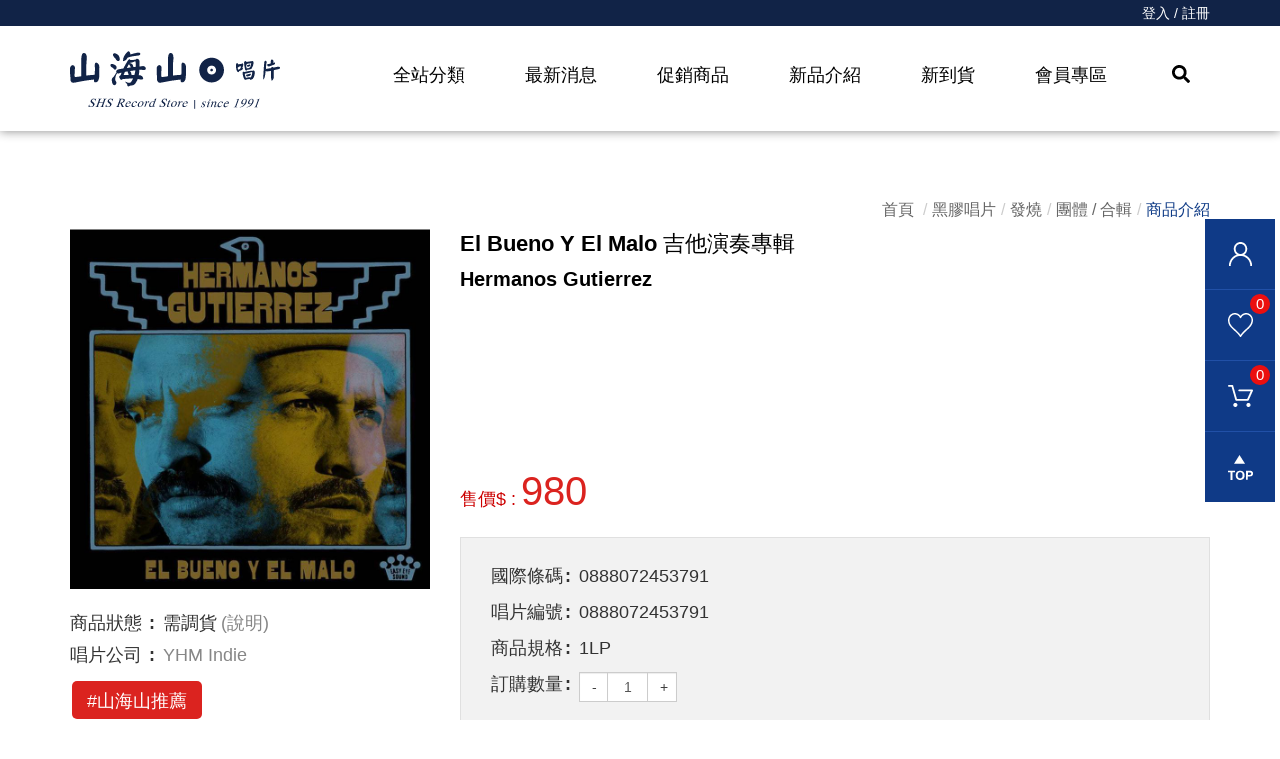

--- FILE ---
content_type: text/html; charset=UTF-8
request_url: https://www.shsmusic.tw/tw/product/show.php?num=109246
body_size: 124820
content:
<!DOCTYPE html>
<html lang="zh-tw" class="no-js" xmlns="http://www.w3.org/1999/xhtml">
<!-- InstanceBegin template="/Templates/layout.dwt.php" codeOutsideHTMLIsLocked="false" -->

<head>
    <meta http-equiv="Content-Type" content="text/html; charset=utf-8" />
    <meta http-equiv="X-UA-Compatible" content="IE=edge,chrome=1" />
    <!-- InstanceBeginEditable name="doctitle" -->
    <title>El Bueno Y El Malo 吉他演奏專輯｜山海山唱片</title>
    <!-- InstanceEndEditable -->
    <!--include:eZHeadMeta-->

<!-- Viewport -->
    <meta name="viewport" content="width=device-width, initial-scale=1" />


<link rel="canonical" href="https://www.shsmusic.tw/tw/product/show.php?num=109246" />
<meta name="description" content="2015年成立於蘇黎世的瑞士吉他兄弟檔Hermanos Guti&eacute;rrez，新專輯參考1966年的義大利經典西部片《黃昏三鏢客》以及配樂家 顏尼歐莫利克奈Ennio Morricone的音樂，但他們做的並不只是翻玩或是改編，反而是以這些為基礎進而內化成自己的創作。

他們的音樂給我的畫面是幾部車在看不到盡頭的公路上奔馳，兩旁是崎嶇或是平坦的廣大荒原，黃土可能會從車窗飛進車內也不在意，這種自在與坦然態度。

回到音樂方面
兩把吉他是主角，搭配鼓、響板與弦樂等等
收音效果很優異，錄音師也很厲害
把樂器的包覆感都錄好錄滿
是我會不斷拿出來聽的專輯

2024年一月，山海山獨家引進．推薦給大家！" />
<meta name="keywords" content="吉他演奏,Hermanos Gutierrez,黑膠,黑膠唱片,唱片,vinyl,唱片行,LP" />
<meta name="author" content="山海山唱片｜黑膠唱片專賣" />
<meta name="copyright" content="Copyrights © 山海山唱片｜黑膠唱片專賣 All Rights Reserved" />
<meta name="application-name" content="" />
<meta property="og:title" content="El Bueno Y El Malo 吉他演奏專輯｜山海山唱片" />
<meta property="og:type" content="article" />
<meta property="og:image" content="https://www.shsmusic.tw/upload/product/pro_20240108024958_0.jpg" />
<meta property="og:url" content="https://www.shsmusic.tw/tw/product/show.php?num=109246" />
<meta property="og:description" content="2015年成立於蘇黎世的瑞士吉他兄弟檔Hermanos Guti&eacute;rrez，新專輯參考1966年的義大利經典西部片《黃昏三鏢客》以及配樂家 顏尼歐莫利克奈Ennio Morricone的音樂，但他們做的並不只是翻玩或是改編，反而是以這些為基礎進而內化成自己的創作。

他們的音樂給我的畫面是幾部車在看不到盡頭的公路上奔馳，兩旁是崎嶇或是平坦的廣大荒原，黃土可能會從車窗飛進車內也不在意，這種自在與坦然態度。

回到音樂方面
兩把吉他是主角，搭配鼓、響板與弦樂等等
收音效果很優異，錄音師也很厲害
把樂器的包覆感都錄好錄滿
是我會不斷拿出來聽的專輯

2024年一月，山海山獨家引進．推薦給大家！" />
<meta name="twitter:card" content="summary" />
<meta name="twitter:title" content="El Bueno Y El Malo 吉他演奏專輯｜山海山唱片" />
<meta name="twitter:description" content="2015年成立於蘇黎世的瑞士吉他兄弟檔Hermanos Guti&eacute;rrez，新專輯參考1966年的義大利經典西部片《黃昏三鏢客》以及配樂家 顏尼歐莫利克奈Ennio Morricone的音樂，但他們做的並不只是翻玩或是改編，反而是以這些為基礎進而內化成自己的創作。

他們的音樂給我的畫面是幾部車在看不到盡頭的公路上奔馳，兩旁是崎嶇或是平坦的廣大荒原，黃土可能會從車窗飛進車內也不在意，這種自在與坦然態度。

回到音樂方面
兩把吉他是主角，搭配鼓、響板與弦樂等等
收音效果很優異，錄音師也很厲害
把樂器的包覆感都錄好錄滿
是我會不斷拿出來聽的專輯

2024年一月，山海山獨家引進．推薦給大家！" />
<meta name="twitter:image" content="https://www.shsmusic.tw/upload/product/pro_20240108024958_0.jpg" />
<!-- Google tag (gtag.js) -->
<script async src="https://www.googletagmanager.com/gtag/js?id=G-H1YSP0XZ5T"></script>
<script>
  window.dataLayer = window.dataLayer || [];
  function gtag(){dataLayer.push(arguments);}
  gtag('js', new Date());

  gtag('config', 'G-H1YSP0XZ5T');
</script>
<!-- 關閉Skype工具列 -->
<meta name="SKYPE_TOOLBAR" content="SKYPE_TOOLBAR_PARSER_COMPATIBLE" />


<!-- 網站圖示 favicon.ico -->
<link rel="shortcut icon" href="/favicon.ico" />
<link rel="shortcut icon" type="image/x-icon" href="/favicon.ico" />

<meta name="format-detection" content="telephone=no">    <!-- InstanceBeginEditable name="head_init" -->
    <!-- 這裡放各別頁面個別額外的基本設定 -->
    <!-- InstanceEndEditable -->
    <!--inlcude:eZHeadPageRes-->

    <link href="/js/bootstrap-3.2.0-dist/css/bootstrap.min.css" rel="stylesheet">
    <link href="/js/bootstrap-3.2.0-dist/css/bootstrap-theme.min.css" rel="stylesheet">
        <link href="/css/bootstrap-col10.min.css" rel="stylesheet">
        <link href="/css/base.min.css" rel="stylesheet">
    <link href="/css/base_rwd.min.css" rel="stylesheet">
        <link href="/css/style.css" rel="stylesheet">

                <link href="/css/style_rwd.css" rel="stylesheet">
    
    <script type="text/javascript" src="/js/jquery-1.8.3.min.js"></script>
    <script type="text/javascript" src="/js/jquery.easing.1.3.min.js"></script>
    <script type="text/javascript" src="/js/bootstrap-3.2.0-dist/js/bootstrap.min.js"></script>
    <script type="text/javascript" src="/js/fontawesome-free-5.0.1/svg-with-js/js/fontawesome-all.min.js"></script>
    <link href="/js/swiper-5.3.1/package/css/swiper.min.css" rel="stylesheet">
    <script type="text/javascript" src="/js/swiper-5.3.1/package/js/swiper.js"></script>
    <script type="text/javascript" src="/js/swiper-5.3.1/swiper.animate1.0.3.min.js"></script>

    <link href="/js/slick/slick-theme.css" rel="stylesheet">
    <link href="/js/slick/slick.min.css" rel="stylesheet">
    <script type="text/javascript" src="/js/slick/slick.min.js"></script>

    <link href="/js/bootstrap-datetimepicker-master/build/css/bootstrap-datetimepicker.min.css" rel="stylesheet">
    <script type="text/javascript" src="/js/bootstrap-datetimepicker-master/build/js/moment.min.js"></script>
    <script type="text/javascript" src="/js/bootstrap-datetimepicker-master/build/js/bootstrap-datetimepicker.min.js"></script>


    <script type="text/javascript">
        $(document).ready(function () {
            //check ie
            if ($.browser.msie && $.browser.version <= "8.0") {
                $('body').addClass('is_oldie');
                // please upgrade your browser
            }
            if (Modernizr.touch) {
                $("body").addClass("is_touch");
            }

            //for editor
            $(".editor table.scroll").wrap("<div class='table-responsive'></div>");

            $(".editor iframe[src*='youtube']").each(function (e) {
                if (!$(this).hasClass("embed-responsive-item")) {
                    var w = ($(this).attr("width")) ? $(this).attr("width") : "",
                        u = (w && w.search(/px|%/) == -1) ? "px" : "";
                    $(this)
                        .removeAttr("height")
                        .removeAttr("width")
                        .addClass("embed-responsive-item")
                        .attr("allowfullscreen", "1")
                        .wrap("<div class='youtube_wrap' style='max-width:" + w + u + ";margin:auto;'><div class='embed-responsive embed-responsive-16by9' style='width:100%;'></div></div>");
                }
            });

            $(window).scroll(function (e) {
                var win_h = $(window).scrollTop();
                var win_w = $(window).width();

				// 視窗捲動超過.header時，#floating 增加.fixed
                // var page_w = $(".main_content > .container").width();
                // var floating_offset_top = $(".header").height() + $(".main_top").height();
                // if (win_h > floating_offset_top) {
                //     $("#floating").addClass("fixed");
                // } else {
                //     $("#floating").removeClass("fixed");
                // }

                (win_h > 10) ? $("body").addClass("is_scroll") : $("body").removeClass("is_scroll");

            });

            $('.btn-floating').click(function (e) {
                e.preventDefault();
                $('#floating').toggleClass("open");
            });

            //側選單的開合按鈕
            $('.side-toggle').click(function (e) {
                e.preventDefault();
                $('.side1').toggleClass("menu-open");
            });
            $('.side1 .side-bg .btn-close').click(function (e) {
                e.preventDefault();
                $('.side1').toggleClass("menu-open");
            });

            $(document).on('click','.pro-list .pro-floating li a',function(e){
                e.preventDefault();
                e.stopPropagation();
                if($(this).hasClass('b')){
                    $(this).removeClass("b");
                }else{
                    $(this).addClass("b");
                }
            });
        });
    </script>
    <!-- InstanceBeginEditable name="head" -->
    <!-- 這裡放各別頁面額外的JS或CSS -->
    <link href="/js/jqzoom_ev-2.3/css/jquery.jqzoom.css" rel="stylesheet" />
    <script type="text/javascript" src="/js/jqzoom_ev-2.3/js/jquery.jqzoom-core.js"></script>
    <script type="text/javascript" src="/js/jcarousel-master/dist/jquery.jcarousel.min.js"></script>
    <script src="/js/fancyapps-fancyBox-v2.1.5-0/source/jquery.fancybox.js"></script>
    <link href="/js/fancyapps-fancyBox-v2.1.5-0/source/jquery.fancybox.css" rel="stylesheet" />
    <script type="text/javascript">
        $(document).ready(function() {
            $(".btn-membership").fancybox();

        });
    </script>



    <script type="text/javascript">
        /*頁面個別的script*/
        $(document).ready(function() {
            var jc = $('.product-thumb');

            jc.on('jcarousel:reload jcarousel:create', function() {
                    var carousel = $(this),
                        width = carousel.innerWidth();
                    width = width / 6;
                    carousel.jcarousel('items').css('width', Math.ceil(width) + 'px');
                })
                .jcarousel({
                    wrap: 'circular'
                });

            jc.siblings('.jcarousel-control-prev')
                .jcarouselControl({
                    target: '-=1'
                });

            jc.siblings('.jcarousel-control-next')
                .jcarouselControl({
                    target: '+=1'
                });

            $('.product-thumb a').click(function(e) {
                e.preventDefault();
                var obj = eval("(" + $.trim($(this).attr('rel')) + ")");
                var bigPic = obj.largeimage;
                var smallPic = obj.smallimage;
                $('.product-pic a').attr("href", bigPic);
                $('.product-pic a').attr("data-href", bigPic);
                $('.product-pic a img').attr("src", smallPic);
            });

            //$(".jqzoom").fancybox();

            if (!Modernizr.touch) {
                $('.jqzoom').jqzoom();
            }


            //購物按鈕置底

            var fixedBox = $("body.product.show .content .quick-buy .shop_box .btn");
            if (fixedBox.length > 0) {
                pushFixedHeight(fixedBox);
                $(window).resize(function() {
                    pushFixedHeight(fixedBox);
                });
            }

        });

        function pushFixedHeight(t) {
            var winW = $(window).width(),
                pushH = t.outerHeight();
            if ($(window).width() <= 768) {
                $("body").css("padding-bottom", pushH);
            } else {
                $("body").css("padding-bottom", 0);
            }
        }
    </script>

    <script type="text/javascript">
        $(document).ready(function() {
            $('.wid-prod').slick({
                infinite: true,
                slidesToShow: 1,
                slidesToScroll: 1,
                autoplay: true,
                autoplaySpeed: 3000,
                autoplay: false,



            });

        });
    </script>


    <script>
        $(document).ready(function() {
            $(".wordMark li").click(function(e) {
                $(".wordMark li").removeClass("b");
                $(".wordBox > .editor").removeClass("show");
                $(this).addClass("b");
                $(".wordBox > .editor").eq($(this).index()).addClass("show");
            });
            var qtyObj = $(".qtyBox input[type='number']");
            var min = parseInt(qtyObj.attr("min"));
            var max = parseInt(qtyObj.attr("max"));

            console.log(min, max);
            $(".qtyBox .minus").click(function(e) {
                var val = parseInt(qtyObj.val());
                console.log(val);
                if (!!min) {
                    if (val > min) {
                        qtyObj.val(val - 1);
                    }
                } else {
                    qtyObj.val(val - 1);
                }
            });
            $(".qtyBox .plus").click(function(e) {
                var val = parseInt(qtyObj.val());
                console.log(val);
                if (!!max) {
                    if (val < max) {
                        qtyObj.val(val + 1);
                    }
                } else {
                    qtyObj.val(val + 1);
                }
            });

        });
    </script>

    <script type="text/javascript">
        $(document).ready(function() {
            $(".SlideMenu .Slide_btn").parent(".SlideMenu").children(".Slide_main").slideToggle(); //先關閉意思
            //開合效果
            $(".SlideMenu .Slide_btn").click(function(e) {
                e.preventDefault();
                $(this).parent(".SlideMenu").children(".Slide_main").slideToggle();
                $(this).toggleClass("active");
            });

            $(window).resize(function(){
                if($(window).width() < 1200){
                    $('.product-pic a').each(function() {
                        $(this).attr('href', $(this).attr("data-href"));
                    });
                }else{
                    $('.product-pic a').each(function() {
                        $(this).removeAttr('href');
                    });
                }
            }).resize();
        });
    </script>



    <!-- InstanceEndEditable -->
    <!--include:eZHeadFinal-->
<script src="/js/selectivizr-1.0.2/selectivizr-min.js"></script>
<script src="/js/html5shiv-3.7.2.min.js"></script>
<script src="/js/modernizr-2.6.2-respond-1.1.0.min.js"></script>
<link href='https://fonts.googleapis.com/css?family=Open+Sans' rel='stylesheet' type='text/css'>
<link rel="preconnect" href="https://fonts.gstatic.com">
<link href="https://fonts.googleapis.com/css2?family=Noto+Sans+TC&family=Oswald:wght@700&display=swap" rel="stylesheet">

<script src="/module/sweetalert2-9.10.9/dist/sweetalert2.min.js"></script>
<link rel="stylesheet" href="/module/sweetalert2-9.10.9/dist/sweetalert2.min.css">

<script>
    function msgbox(html, icon = '', url = '') {
        Swal.fire({
            icon: icon,
            html: html,
            confirmButtonText: '關閉',
            onClose: () => {
                if (url != '') {
                    window.location = url;
                }
            }
        });
    }

    function msgtop(html, icon = 'success') {
        const Toast = Swal.mixin({
            toast: true,
            position: 'top-end',
            showConfirmButton: false,
            timer: 3000,
            heightAuto: false,
            timerProgressBar: true,
            onOpen: (toast) => {
                toast.addEventListener('mouseenter', Swal.stopTimer)
                toast.addEventListener('mouseleave', Swal.resumeTimer)
            }
        })

        Toast.fire({
            icon: icon,
            html: '<div class="swal2-toast-cus">' + html + '</div>'
        })
    }

    function msgconfirm(html, todo, icon = 'question') {
        Swal.fire({
            html: html,
            icon: icon,
            showCancelButton: true,
            confirmButtonText: '<i class="fas fa-check"></i> 確定',
            cancelButtonText: '<i class="fas fa-times"></i> 取消'
        }).then((result) => {
            if (result.value) {
                todo();
            }
        })
    }

    $(document).ready(function() {
                if ($('#ezAdminMsgBox').length == 1 && $.trim($('#ezAdminMsgBox').html()) != '') {
            msgbox($.trim($('#ezAdminMsgBox').html()), $('#ezAdminMsgBox').attr('data-icon'));
        }
    });
</script>
<style>
    .swal2-container>div {
        width: auto;
        min-width: 300px;
        max-width: 95%;
    }

    .swal2-content {
        font-size: 14px;
    }

    .swal2-actions>button {
        font-size: 14px !important;
    }

    .swal2-toast-cus {
        font-size: 20px;
        margin: 20px;
        font-weight: bold;
    }
</style>

<script>
    $(document).ready(function() {
        BindListBtn();
    });

    function BindListBtn() {
        $('img[src*="fv-icon.svg"]').closest('a').unbind();
        $('img[src*="fv-icon.svg"]').closest('a').click(function() {
            var pro_id = $(this).closest('div.item').data('num');
            AddProLike(pro_id);
        });

        $('img[src*="cart-icon.svg"]').closest('a').unbind();
        $('img[src*="cart-icon.svg"]').closest('a').click(function() {
            var pro_id = $(this).closest('div.item').data('num');
            AddCart(pro_id, 1);
        });
    }

    function AddProLike(pro_id) {
        $.ajax({
            type: "POST",
            url: "/tw/member/like.php",
            data: {
                type: 'add',
                pro_id: pro_id
            },
            success: function(res) {
                if (res.icon == 'success' ) {
                    $('#floating span.memLike').text(parseInt($('#floating span.memLike').text()) + 1);
                 }else  if (res.icon == 'error' ) {
                    $('#floating span.memLike').text(parseInt($('#floating span.memLike').text()) - 1);
                 }
                 if (parseInt($('#floating span.memLike').text())>=99)
                    {
                        $('#floating span.memLike').text("99");
                        $('#floating span.memLike').append("+" )
                    }

                msgbox(res.msg, res.icon);
            }
        });
    }

    function AddCart(num, qty) {
        $.ajax({
            type: "POST",
            url: "/tw/cart/index.php",
            data: {
                type: 'add',
                num: num,
                qty: qty
            },
            success: function(res) {
               
                if (res == '' || res == 'Y') {
                    $('#floating span.carnum').text(parseInt($('#floating span.carnum').text()) + 1);
                    if (parseInt($('#floating span.carnum').text())>=99)
                    {
                        $('#floating span.carnum').text("99");
                        $('#floating span.carnum').append("+" )
                    }

                    msgbox('已加入購物車', 'success');
                }else if (res == '' || res == 'N') 
                {
                    msgbox('已加入購物車', 'success');
                }
                 else {
                    msgbox(res, 'warning');
                }
            }
        });
    }
</script>    <!-- InstanceParam name="body_class" type="text" value="" -->
    <!-- InstanceParam name="side1_class" type="text" value="side side1 col-md-2" -->
    <!-- InstanceParam name="content_class" type="text" value="content col-md-10" -->
    <!-- InstanceParam name="side2_class" type="text" value="side side2 hidden" -->
</head>

<body id="PageBody" class="product show">
    <div class="page_wrapper">
        <div class="header">
            <div class="wrp-deco top"></div>
            <div class="header_top">
                <!-- InstanceBeginEditable name="header_top_holder" -->
                <!-- 這裡放主導覽列上面額外的內容 -->
                <!-- InstanceEndEditable -->
            </div><!-- /.header_top -->

            <!-- ↓導覽列↓ -->
            <div class="navbar" role="navigation">
                <!--include:nav-->
<script>
    var isSwiper = false;
    var win_w = $(window).width();
    var swiper_show = 2; //Swiper 顯示的資料數
    switch (true) {
        case win_w < 768:
            swiper_show = 1;
            break;
        case win_w < 992:
            swiper_show = 1;
            break;
        case win_w < 1200:
            swiper_show = 1;
            break;
        case win_w < 1630:
            swiper_show = 2;
            break;
    }
    $(document).ready(function() {
        $(".navbar-nav > .dropdown_submenu > a").click(function(e) {
            e.preventDefault();
            if (!$(this).parent(".dropdown_submenu").hasClass("open")) {
                $(".navbar-nav > .dropdown_submenu").removeClass("open");
                $(this).parent(".dropdown_submenu").addClass("open");
                if ($(this).parent(".dropdown_submenu").hasClass("kind") && !isSwiper) {

                    kindslick();
                }
            } else {
                $(this).parent(".dropdown_submenu").removeClass("open");
            }
        });

        $(".navbar-nav > .dropdown_submenu a.btn-close").click(function(e) {
            e.preventDefault();
            $(this).parents('.dropdown_submenu').removeClass('open');
        });
    });

    function kindslick() {
        var kindslick = new Swiper(".kindslick", {
            loop: true,
            slidesPerView: "auto",
            slidesPerView: swiper_show,
            spaceBetween: 30,
            autoplay: {
                delay: 5000,
                disableOnInteraction: false,
            }
        });
        isSwiper = true;
    }
</script>
<div class="container-fluid nav-member">
    <div class="row">
        <div class="container text-right">
            <a href="/tw/member/login.php">登入 / 註冊</a>        </div>
    </div>
</div>
<div class="container hidden-xs">
    <div class="navbar-header">
        <a class="navbar-brand" href="/index.php">HOME</a><!-- 網站名稱 or LOGO -->
    </div>
    <ul class="navbar-nav">
        <li class="dropdown_submenu kind">
            <a href="#">全站分類</a>
            <ul class="dropdown-menu">
                <li>
                    <a class="btn btn-close"><i class="times"></i></a>
                    <div class="container">
                        <div class="row">
                            <div class="col-xs-12">
                                <div class="Tit">
                                    黑膠唱片                                </div>
                                <div class="kindBox">
                                    <div class="item">
                                                        <a class="kindTit" href="/tw/product/index.php?kind=9">黑膠唱片</a>
                                                        <ul><li><a href="/tw/product/index.php?kind=45">古典</a></li><li><a href="/tw/product/index.php?kind=46">發燒</a></li><li><a href="/tw/product/index.php?kind=47">爵士</a></li><li><a href="/tw/product/index.php?kind=48">西洋</a></li><li><a href="/tw/product/index.php?kind=49">華語</a></li><li><a href="/tw/product/index.php?kind=50">日韓</a></li><li><a href="/tw/product/index.php?kind=53">原聲帶</a></li></ul>
                                                    </div><div class="item">
                                                        <a class="kindTit" href="/tw/product/index.php?kind=8">CD</a>
                                                        <ul><li><a href="/tw/product/index.php?kind=26">古典</a></li><li><a href="/tw/product/index.php?kind=54">發燒</a></li><li><a href="/tw/product/index.php?kind=55">爵士</a></li><li><a href="/tw/product/index.php?kind=21">西洋</a></li><li><a href="/tw/product/index.php?kind=11">華語</a></li><li><a href="/tw/product/index.php?kind=16">日韓</a></li><li><a href="/tw/product/index.php?kind=58">原聲帶</a></li><li><a href="/tw/product/index.php?kind=56">大陸發燒</a></li><li><a href="/tw/product/index.php?kind=57">其他</a></li></ul>
                                                    </div><div class="item">
                                                        <a class="kindTit" href="/tw/product/index.php?kind=10">發燒</a>
                                                        <ul><li><a href="/tw/product/index.php?kind=38">SACD</a></li><li><a href="/tw/product/index.php?kind=39">XRCD</a></li><li><a href="/tw/product/index.php?kind=42">HQCD</a></li></ul>
                                                    </div><div class="item">
                                                        <a class="kindTit" href="/tw/product/index.php?kind=13">影音</a>
                                                        <ul><li><a href="/tw/product/index.php?kind=29">古典</a></li><li><a href="/tw/product/index.php?kind=30">西洋</a></li><li><a href="/tw/product/index.php?kind=31">華語</a></li><li><a href="/tw/product/index.php?kind=32">日韓</a></li><li><a href="/tw/product/index.php?kind=33">電影</a></li><li><a href="/tw/product/index.php?kind=34">其他類型</a></li></ul>
                                                    </div><div class="item">
                                                        <a class="kindTit" href="/tw/product/index.php?kind=14">周邊商品</a>
                                                        <ul><li><a href="/tw/product/index.php?kind=36">黑膠唱頭、清潔用品、　保護套</a></li><li><a href="/tw/product/index.php?kind=37">黑膠唱盤 音響</a></li><li><a href="/tw/product/index.php?kind=35">CD 相關用品</a></li><li><a href="/tw/product/index.php?kind=205">其他類型</a></li></ul>
                                                    </div>                                </div>
                                <div class="kindAdv">
                                    <div class="swiper-container kindslick">
                                        <div class="swiper-wrapper">
                                                                                                <a href="/tw/product/show.php?num=107355" class="swiper-slide">
                                                        <div class="row">
                                                            <div class="col-xs-6 pic">
                                                                <img  onerror ="this.src='/module/nopic.jpg'" class="img-responsive" src="/module/smallimg3.php?path=product/pro_20230509010236_0.jpg&w=800&h=800">
                                                            </div>
                                                            <div class="col-xs-6 info">
                                                                <span class="CDmark">LP</span>
                                                                <div class="subject"><span class="txt-tw"><span class="t-clamp">給黛比的華爾滋</span></span><span class="txt-en"><span class="t-clamp">Waltz for Debby (Original Jazz Classics Series)</span></span></div>
                                                                <ul class="author t-clamp t2">
                                                                    <li><span class="txt-tw">比爾艾文斯</span><span class="txt-en">Bill Evans</span></li>                                                                </ul>
                                                            </div>
                                                        </div>
                                                    </a>
                                                                                                <a href="/tw/product/show.php?num=112141" class="swiper-slide">
                                                        <div class="row">
                                                            <div class="col-xs-6 pic">
                                                                <img  onerror ="this.src='/module/nopic.jpg'" class="img-responsive" src="/module/smallimg3.php?path=product/pro_20260117013923_0.jpg&w=800&h=800">
                                                            </div>
                                                            <div class="col-xs-6 info">
                                                                <span class="CDmark">LP</span>
                                                                <div class="subject"><span class="txt-tw"><span class="t-clamp">Time Out Of Mind</span></span></div>
                                                                <ul class="author t-clamp t2">
                                                                    <li><span class="txt-tw">巴布狄倫</span><span class="txt-en">Bob Dylan</span></li>                                                                </ul>
                                                            </div>
                                                        </div>
                                                    </a>
                                                                                                <a href="/tw/product/show.php?num=112078" class="swiper-slide">
                                                        <div class="row">
                                                            <div class="col-xs-6 pic">
                                                                <img  onerror ="this.src='/module/nopic.jpg'" class="img-responsive" src="/module/smallimg3.php?path=product/pro_20251223022436_0.jpg&w=800&h=800">
                                                            </div>
                                                            <div class="col-xs-6 info">
                                                                <span class="CDmark">LP</span>
                                                                <div class="subject"><span class="txt-tw"><span class="t-clamp">The Mountain</span></span></div>
                                                                <ul class="author t-clamp t2">
                                                                    <li><span class="txt-tw">街頭霸王</span><span class="txt-en">Gorillaz</span></li>                                                                </ul>
                                                            </div>
                                                        </div>
                                                    </a>
                                                                                                <a href="/tw/product/show.php?num=101890" class="swiper-slide">
                                                        <div class="row">
                                                            <div class="col-xs-6 pic">
                                                                <img  onerror ="this.src='/module/nopic.jpg'" class="img-responsive" src="/module/smallimg3.php?path=product/pro_20250222104346_0.jpg&w=800&h=800">
                                                            </div>
                                                            <div class="col-xs-6 info">
                                                                <span class="CDmark">LP</span>
                                                                <div class="subject"><span class="txt-tw"><span class="t-clamp">女性光華</span></span><span class="txt-en"><span class="t-clamp">The Women Who Raised Me</span></span></div>
                                                                <ul class="author t-clamp t2">
                                                                    <li><span class="txt-tw">甘蒂絲史普琳絲</span><span class="txt-en">Kandace Springs</span></li>                                                                </ul>
                                                            </div>
                                                        </div>
                                                    </a>
                                                                                                <a href="/tw/product/show.php?num=79466" class="swiper-slide">
                                                        <div class="row">
                                                            <div class="col-xs-6 pic">
                                                                <img  onerror ="this.src='/module/nopic.jpg'" class="img-responsive" src="/module/smallimg3.php?path=product/pro_20240824054628_0.jpg&w=800&h=800">
                                                            </div>
                                                            <div class="col-xs-6 info">
                                                                <span class="CDmark">LP</span>
                                                                <div class="subject"><span class="txt-tw"><span class="t-clamp">節奏實驗</span></span><span class="txt-en"><span class="t-clamp">Time Out</span></span></div>
                                                                <ul class="author t-clamp t2">
                                                                    <li><span class="txt-tw">戴夫布魯貝克</span><span class="txt-en">Dave Brubeck</span></li>                                                                </ul>
                                                            </div>
                                                        </div>
                                                    </a>
                                                                                                <a href="/tw/product/show.php?num=88580" class="swiper-slide">
                                                        <div class="row">
                                                            <div class="col-xs-6 pic">
                                                                <img  onerror ="this.src='/module/nopic.jpg'" class="img-responsive" src="/module/smallimg3.php?path=product/pro_20240111052153_0.jpg&w=800&h=800">
                                                            </div>
                                                            <div class="col-xs-6 info">
                                                                <span class="CDmark">LP</span>
                                                                <div class="subject"><span class="txt-tw"><span class="t-clamp">成軍10年精選</span></span><span class="txt-en"><span class="t-clamp">Greatest Hits</span></span></div>
                                                                <ul class="author t-clamp t2">
                                                                    <li><span class="txt-tw">皇后合唱團</span><span class="txt-en">Queen</span></li>                                                                </ul>
                                                            </div>
                                                        </div>
                                                    </a>
                                                                                                <a href="/tw/product/show.php?num=99962" class="swiper-slide">
                                                        <div class="row">
                                                            <div class="col-xs-6 pic">
                                                                <img  onerror ="this.src='/module/nopic.jpg'" class="img-responsive" src="/module/smallimg3.php?path=product/pro_20240126021204_0.jpg&w=800&h=800">
                                                            </div>
                                                            <div class="col-xs-6 info">
                                                                <span class="CDmark">LP</span>
                                                                <div class="subject"><span class="txt-tw"><span class="t-clamp">夜未央</span></span><span class="txt-en"><span class="t-clamp">The Melody at Night With You</span></span></div>
                                                                <ul class="author t-clamp t2">
                                                                    <li><span class="txt-tw">凱斯傑瑞特</span><span class="txt-en">Keith Jarrett</span></li>                                                                </ul>
                                                            </div>
                                                        </div>
                                                    </a>
                                                                                                <a href="/tw/product/show.php?num=110923" class="swiper-slide">
                                                        <div class="row">
                                                            <div class="col-xs-6 pic">
                                                                <img  onerror ="this.src='/module/nopic.jpg'" class="img-responsive" src="/module/smallimg3.php?path=product/pro_20241207120917_0.jpg&w=800&h=800">
                                                            </div>
                                                            <div class="col-xs-6 info">
                                                                <span class="CDmark">LP</span>
                                                                <div class="subject"><span class="txt-tw"><span class="t-clamp">馬友友的電影琴緣 (彩膠)</span></span><span class="txt-en"><span class="t-clamp">Yo-Yo Ma Plays Ennio Morricone</span></span></div>
                                                                <ul class="author t-clamp t2">
                                                                    <li><span class="txt-tw">馬友友</span><span class="txt-en">Yo-Yo Ma</span></li><li><span class="txt-tw">顏尼歐莫利克奈</span><span class="txt-en">Ennio Morricone</span></li>                                                                </ul>
                                                            </div>
                                                        </div>
                                                    </a>
                                                                                                <a href="/tw/product/show.php?num=112102" class="swiper-slide">
                                                        <div class="row">
                                                            <div class="col-xs-6 pic">
                                                                <img  onerror ="this.src='/module/nopic.jpg'" class="img-responsive" src="/module/smallimg3.php?path=product/pro_20260106015147_0.jpg&w=800&h=800">
                                                            </div>
                                                            <div class="col-xs-6 info">
                                                                <span class="CDmark">LP</span>
                                                                <div class="subject"><span class="txt-tw"><span class="t-clamp">Blues A-Plenty</span></span></div>
                                                                <ul class="author t-clamp t2">
                                                                    <li><span class="txt-tw">強尼賀吉斯</span><span class="txt-en">Johnny Hodges</span></li>                                                                </ul>
                                                            </div>
                                                        </div>
                                                    </a>
                                                                                                <a href="/tw/product/show.php?num=112124" class="swiper-slide">
                                                        <div class="row">
                                                            <div class="col-xs-6 pic">
                                                                <img  onerror ="this.src='/module/nopic.jpg'" class="img-responsive" src="/module/smallimg3.php?path=product/pro_20260113014648_0.jpg&w=800&h=800">
                                                            </div>
                                                            <div class="col-xs-6 info">
                                                                <span class="CDmark">LP</span>
                                                                <div class="subject"><span class="txt-tw"><span class="t-clamp">Piano Lounge Classics: Classical Best Of</span></span></div>
                                                                <ul class="author t-clamp t2">
                                                                                                                                    </ul>
                                                            </div>
                                                        </div>
                                                    </a>
                                                                                                <a href="/tw/product/show.php?num=62002" class="swiper-slide">
                                                        <div class="row">
                                                            <div class="col-xs-6 pic">
                                                                <img  onerror ="this.src='/module/nopic.jpg'" class="img-responsive" src="/module/smallimg3.php?path=product/pro_20230524041928_0.jpg&w=800&h=800">
                                                            </div>
                                                            <div class="col-xs-6 info">
                                                                <span class="CDmark">CD</span>
                                                                <div class="subject"><span class="txt-tw"><span class="t-clamp">辛德勒的名單 電影原聲帶</span></span><span class="txt-en"><span class="t-clamp">Schindler&#039;s list</span></span></div>
                                                                <ul class="author t-clamp t2">
                                                                    <li><span class="txt-tw">約翰威廉斯</span><span class="txt-en">John Williams</span></li><li><span class="txt-tw">帕爾曼</span><span class="txt-en">Itzhak Perlman</span></li>                                                                </ul>
                                                            </div>
                                                        </div>
                                                    </a>
                                                                                                <a href="/tw/product/show.php?num=81066" class="swiper-slide">
                                                        <div class="row">
                                                            <div class="col-xs-6 pic">
                                                                <img  onerror ="this.src='/module/nopic.jpg'" class="img-responsive" src="/module/smallimg3.php?path=product/pro_20231101024740_0.jpg&w=800&h=800">
                                                            </div>
                                                            <div class="col-xs-6 info">
                                                                <span class="CDmark">LP</span>
                                                                <div class="subject"><span class="txt-tw"><span class="t-clamp">美麗年代</span></span><span class="txt-en"><span class="t-clamp">Wallflower</span></span></div>
                                                                <ul class="author t-clamp t2">
                                                                    <li><span class="txt-tw">戴安娜克瑞兒</span><span class="txt-en">Diana Krall</span></li>                                                                </ul>
                                                            </div>
                                                        </div>
                                                    </a>
                                                                                    </div>
                                    </div>
                                    <div class="kindImg">
                                                                                        <a href="/banner.php?num=6" target="_self">
                                                    <img class="img-responsive" src="/upload/banner//banner_20231219054848_0.jpg">
                                                </a>
                                                                            </div>
                                </div>
                            </div>
                        </div>
                    </div>
                </li>
            </ul>
        </li>

        <li><a href="/tw/news/index.php">最新消息</a></li>
        <li><a href="/tw/product/promotions.php">促銷商品</a></li>
        <li><a href="/tw/product/index.php?b=in_info">新品介紹</a></li>
        <li><a href="/tw/product/index.php?b=in_news">新到貨</a></li>
        <li><a href="/tw/member/login.php">會員專區</a></li>

        <li class="dropdown_submenu search">
            <a href="#"><i class="fas fa-search"></i></a>
            <ul class="dropdown-menu">
                <li>
                    <a class="btn btn-close"><i class="times"></i></a>
                    <div class="d-flex">
                        <div class="inputBox">
                            <div class="searchKind">
                                <ul class="select">
                                    <li>
                                        <a href="javascript:void(0)"><span class="txt-tw">請選擇項目</span></a>
                                        <ul>
                                            <li><a href="javascript:void(0)"><span class="txt-tw" data-cu="1">專輯名稱</span></a></li>
                                            <li><a href="javascript:void(0)"><span class="txt-tw" data-cu="2">藝人名稱</span></a></li>
                                            <li><a href="javascript:void(0)"><span class="txt-tw" data-cu="3">歌曲名稱</span></a></li>
                                            <li><a href="javascript:void(0)"><span class="txt-tw" data-cu="4">唱片編號</span></a></li>
                                            <li><a href="javascript:void(0)"><span class="txt-tw" data-cu="5">作曲家</span></a></li>
                                        </ul>
                                    </li>
                                </ul>
                            </div>
                            <input type="text" class="form-control searchInput" placeholder="請輸入關鍵字……">
                            <a href="javascript:void(0)" class="btn searchBtn"><i class="fas fa-search"></i></a>
                            <script>
                                $(document).ready(function() {
                                    $("input.searchInput").keydown(function(event) {
                                        if (event.keyCode == 13) {
                                            $('a.searchBtn').trigger('click');
                                        };
                                    });
                                    $('a.searchBtn').click(function() {
                                        var kw = $.trim($(this).parent().find('input.searchInput').val());
                                        if (kw == '') {
                                           // msgbox('請輸入關鍵字', 'info');
                                        } else {
                                            var cu = $(this).parent().find('div.searchKind span.txt-tw:first').data('cu');
                                            if (cu !== undefined) {
                                                cu = '&cu=' + cu;
                                            } else {
                                                cu = '';
                                            }
                                            window.location = '/tw/product/index.php?kw=' + encodeURIComponent(kw) + cu;
                                        }
                                    });
                                });
                            </script>
                            <div class="keyBox">
                                <span class="title">熱門關鍵字：</span>
                                <ul class="keyList">
                                    <li><a href="https://www.shsmusic.tw/tw/product/index.php?artist=25774" target="_blank">Zard</a></li><li><a href="https://www.shsmusic.tw/tw/product/index.php?kw=%E6%80%AA%E5%A5%87%E7%89%A9%E8%AA%9E&cu=1" target="_blank">怪奇物語</a></li><li><a href="https://www.shsmusic.tw/tw/product/index.php?artist=6941" target="_blank">史努比動畫黑膠</a></li><li><a href="https://www.shsmusic.tw/tw/product/index.php?comp=23666" target="_blank">Analogue Productions</a></li><li><a href="https://www.shsmusic.tw/tw/product/show.php?num=111471" target="_blank">玩具總動員 動態圖膠</a></li><li><a href="https://shsmusic.tw/tw/product/index.php?comp=2" target="_blank">日本 Nagaoka 黑膠周邊</a></li>                                </ul>
                            </div>
                        </div>
                        <div class="recBox">
                            <div class="row">
                                                                <div class="col-sm-5 picBox">
                                                                         <a  href="https://www.shsmusic.tw/tw/product/show.php?num=111322" target="_self">
                                    <div class="pic">
                                         <img class="img-responsive center-block" src="/upload/banner/banner_20250429101131_0.jpg" />
                                       
                                    </div>
                                    <div class="pic_title"><span class="txt_tw">SHS Recommend</span></div>
                                    </a>
                                                                       
                                </div>
                                <div class="col-sm-7 infoBox"> 
                                                                    <div class="infoTit">SHS Recommend<br></div>
                                                                        <ul class="tagList">
                                        <li><a href="/tw/product/index.php?label=28">Blue Note 調音詩神黑膠</a></li><li><a href="/tw/product/index.php?label=27">80年代金曲</a></li><li><a href="/tw/product/index.php?label=26">OJC爵士高品質復刻</a></li><li><a href="/tw/product/index.php?label=22">留聲美學系列</a></li><li><a href="/tw/product/index.php?label=20">山海山推薦</a></li><li><a href="/tw/product/index.php?label=17">三盲鼠系列</a></li><li><a href="/tw/product/index.php?label=15">吉卜力工作室</a></li><li><a href="/tw/product/index.php?label=8">日本 City Pop</a></li>                                    </ul>
                                </div>
                            </div>
                        </div>
                    </div>
                </li>
            </ul>
        </li>
    </ul>
</div>
<div class="container visible-xs">
    <button type="button" class="navbar-toggle menu-button collapsed menu-button1" data-toggle="collapse" data-target=".navbar1">
        <span><i class="fas fa-search search"></i><i class="times"></i></span>
    </button>
    <div class="navbar-header">
        <a class="navbar-brand" href="/index.php">HOME</a><!-- 網站名稱 or LOGO -->
    </div>
    <button type="button" class="navbar-toggle menu-button collapsed menu-button2" data-toggle="collapse" data-target=".navbar2">
        <span><i class="fas fa-bars bars"></i><i class="times"></i></span>
    </button>

    <nav class="collapse navbar-collapse navbar1">
        <ul class="navbar-nav">
            <li class="dropdown_submenu kind">
                <div class="col-xs-12">
                    <div class="inputBox">
                        <div class="searchKind">
                            <ul class="select">
                                <li>
                                    <a href="javascript:void(0)"><span class="txt-tw">請選擇項目</span></a>
                                    <ul>
                                        <li><a href="javascript:void(0)"><span class="txt-tw" data-cu="1">專輯名稱</span></a></li>
                                        <li><a href="javascript:void(0)"><span class="txt-tw" data-cu="2">藝人名稱</span></a></li>
                                        <li><a href="javascript:void(0)"><span class="txt-tw" data-cu="3">歌曲名稱</span></a></li>
                                        <li><a href="javascript:void(0)"><span class="txt-tw" data-cu="4">唱片編號</span></a></li>
                                        <li><a href="javascript:void(0)"><span class="txt-tw" data-cu="5">作曲家</span></a></li>
                                    </ul>
                                </li>
                            </ul>
                        </div>
                        <input type="text" class="form-control searchInput" placeholder="請輸入關鍵字……">
                        <a href="javascript:void(0)" class="btn searchBtn"><i class="fas fa-search"></i></a>
                        <div class="keyBox">
                            <span class="title">熱門關鍵字：</span>
                            <ul class="keyList">
                                <li><a href="https://www.shsmusic.tw/tw/product/index.php?artist=25774" target="_blank">Zard</a></li><li><a href="https://www.shsmusic.tw/tw/product/index.php?kw=%E6%80%AA%E5%A5%87%E7%89%A9%E8%AA%9E&cu=1" target="_blank">怪奇物語</a></li><li><a href="https://www.shsmusic.tw/tw/product/index.php?artist=6941" target="_blank">史努比動畫黑膠</a></li><li><a href="https://www.shsmusic.tw/tw/product/index.php?comp=23666" target="_blank">Analogue Productions</a></li><li><a href="https://www.shsmusic.tw/tw/product/show.php?num=111471" target="_blank">玩具總動員 動態圖膠</a></li><li><a href="https://shsmusic.tw/tw/product/index.php?comp=2" target="_blank">日本 Nagaoka 黑膠周邊</a></li>                            </ul>
                        </div>
                    </div>
                    <div class="Tit">
                        黑膠唱片                    </div>
                    <div class="kindBox">
                        <div class="item">
                                                <a class="kindTit" href="/tw/product/index.php?kind=9">黑膠唱片</a>
                                                    <ul><li><a href="/tw/product/index.php?kind=45">古典</a></li><li><a href="/tw/product/index.php?kind=46">發燒</a></li><li><a href="/tw/product/index.php?kind=47">爵士</a></li><li><a href="/tw/product/index.php?kind=48">西洋</a></li><li><a href="/tw/product/index.php?kind=49">華語</a></li><li><a href="/tw/product/index.php?kind=50">日韓</a></li><li><a href="/tw/product/index.php?kind=53">原聲帶</a></li></ul>
                                            </div><div class="item">
                                                <a class="kindTit" href="/tw/product/index.php?kind=8">CD</a>
                                                    <ul><li><a href="/tw/product/index.php?kind=26">古典</a></li><li><a href="/tw/product/index.php?kind=54">發燒</a></li><li><a href="/tw/product/index.php?kind=55">爵士</a></li><li><a href="/tw/product/index.php?kind=21">西洋</a></li><li><a href="/tw/product/index.php?kind=11">華語</a></li><li><a href="/tw/product/index.php?kind=16">日韓</a></li><li><a href="/tw/product/index.php?kind=58">原聲帶</a></li><li><a href="/tw/product/index.php?kind=56">大陸發燒</a></li><li><a href="/tw/product/index.php?kind=57">其他</a></li></ul>
                                            </div><div class="item">
                                                <a class="kindTit" href="/tw/product/index.php?kind=10">發燒</a>
                                                    <ul><li><a href="/tw/product/index.php?kind=38">SACD</a></li><li><a href="/tw/product/index.php?kind=39">XRCD</a></li><li><a href="/tw/product/index.php?kind=42">HQCD</a></li></ul>
                                            </div><div class="item">
                                                <a class="kindTit" href="/tw/product/index.php?kind=13">影音</a>
                                                    <ul><li><a href="/tw/product/index.php?kind=29">古典</a></li><li><a href="/tw/product/index.php?kind=30">西洋</a></li><li><a href="/tw/product/index.php?kind=31">華語</a></li><li><a href="/tw/product/index.php?kind=32">日韓</a></li><li><a href="/tw/product/index.php?kind=33">電影</a></li><li><a href="/tw/product/index.php?kind=34">其他類型</a></li></ul>
                                            </div><div class="item">
                                                <a class="kindTit" href="/tw/product/index.php?kind=14">周邊商品</a>
                                                    <ul><li><a href="/tw/product/index.php?kind=36">黑膠唱頭、清潔用品、　保護套</a></li><li><a href="/tw/product/index.php?kind=37">黑膠唱盤 音響</a></li><li><a href="/tw/product/index.php?kind=35">CD 相關用品</a></li><li><a href="/tw/product/index.php?kind=205">其他類型</a></li></ul>
                                            </div>                    </div>
                    <div class="kindAdv">
                        <div class="swiper-container kindslick">
                            <div class="swiper-wrapper">
                                                                        <a href="/tw/product/show.php?num=107355" class="swiper-slide">
                                            <div class="row">
                                                <div class="col-xs-6 pic">
                                                    <img class="img-responsive" onerror ="this.src='/module/nopic.jpg'" src="/module/smallimg3.php?path=product/pro_20230509010236_0.jpg&w=800&h=800">
                                                </div>
                                                <div class="col-xs-6 info">
                                                    <span class="CDmark">LP</span>
                                                    <div class="subject"><span class="txt-tw t-clamp t1">給黛比的華爾滋</span><span class="txt-en t-clamp t1">Waltz for Debby (Original Jazz Classics Series)</span></div>
                                                    <ul class="author">
                                                        <li><span class="txt-tw">比爾艾文斯</span><span class="txt-en">Bill Evans</span></li>                                                    </ul>
                                                </div>
                                            </div>
                                        </a>
                                                                        <a href="/tw/product/show.php?num=112141" class="swiper-slide">
                                            <div class="row">
                                                <div class="col-xs-6 pic">
                                                    <img class="img-responsive" onerror ="this.src='/module/nopic.jpg'" src="/module/smallimg3.php?path=product/pro_20260117013923_0.jpg&w=800&h=800">
                                                </div>
                                                <div class="col-xs-6 info">
                                                    <span class="CDmark">LP</span>
                                                    <div class="subject"><span class="txt-tw t-clamp t1">Time Out Of Mind</span></div>
                                                    <ul class="author">
                                                        <li><span class="txt-tw">巴布狄倫</span><span class="txt-en">Bob Dylan</span></li>                                                    </ul>
                                                </div>
                                            </div>
                                        </a>
                                                                        <a href="/tw/product/show.php?num=112078" class="swiper-slide">
                                            <div class="row">
                                                <div class="col-xs-6 pic">
                                                    <img class="img-responsive" onerror ="this.src='/module/nopic.jpg'" src="/module/smallimg3.php?path=product/pro_20251223022436_0.jpg&w=800&h=800">
                                                </div>
                                                <div class="col-xs-6 info">
                                                    <span class="CDmark">LP</span>
                                                    <div class="subject"><span class="txt-tw t-clamp t1">The Mountain</span></div>
                                                    <ul class="author">
                                                        <li><span class="txt-tw">街頭霸王</span><span class="txt-en">Gorillaz</span></li>                                                    </ul>
                                                </div>
                                            </div>
                                        </a>
                                                                        <a href="/tw/product/show.php?num=101890" class="swiper-slide">
                                            <div class="row">
                                                <div class="col-xs-6 pic">
                                                    <img class="img-responsive" onerror ="this.src='/module/nopic.jpg'" src="/module/smallimg3.php?path=product/pro_20250222104346_0.jpg&w=800&h=800">
                                                </div>
                                                <div class="col-xs-6 info">
                                                    <span class="CDmark">LP</span>
                                                    <div class="subject"><span class="txt-tw t-clamp t1">女性光華</span><span class="txt-en t-clamp t1">The Women Who Raised Me</span></div>
                                                    <ul class="author">
                                                        <li><span class="txt-tw">甘蒂絲史普琳絲</span><span class="txt-en">Kandace Springs</span></li>                                                    </ul>
                                                </div>
                                            </div>
                                        </a>
                                                                        <a href="/tw/product/show.php?num=79466" class="swiper-slide">
                                            <div class="row">
                                                <div class="col-xs-6 pic">
                                                    <img class="img-responsive" onerror ="this.src='/module/nopic.jpg'" src="/module/smallimg3.php?path=product/pro_20240824054628_0.jpg&w=800&h=800">
                                                </div>
                                                <div class="col-xs-6 info">
                                                    <span class="CDmark">LP</span>
                                                    <div class="subject"><span class="txt-tw t-clamp t1">節奏實驗</span><span class="txt-en t-clamp t1">Time Out</span></div>
                                                    <ul class="author">
                                                        <li><span class="txt-tw">戴夫布魯貝克</span><span class="txt-en">Dave Brubeck</span></li>                                                    </ul>
                                                </div>
                                            </div>
                                        </a>
                                                                        <a href="/tw/product/show.php?num=88580" class="swiper-slide">
                                            <div class="row">
                                                <div class="col-xs-6 pic">
                                                    <img class="img-responsive" onerror ="this.src='/module/nopic.jpg'" src="/module/smallimg3.php?path=product/pro_20240111052153_0.jpg&w=800&h=800">
                                                </div>
                                                <div class="col-xs-6 info">
                                                    <span class="CDmark">LP</span>
                                                    <div class="subject"><span class="txt-tw t-clamp t1">成軍10年精選</span><span class="txt-en t-clamp t1">Greatest Hits</span></div>
                                                    <ul class="author">
                                                        <li><span class="txt-tw">皇后合唱團</span><span class="txt-en">Queen</span></li>                                                    </ul>
                                                </div>
                                            </div>
                                        </a>
                                                                        <a href="/tw/product/show.php?num=99962" class="swiper-slide">
                                            <div class="row">
                                                <div class="col-xs-6 pic">
                                                    <img class="img-responsive" onerror ="this.src='/module/nopic.jpg'" src="/module/smallimg3.php?path=product/pro_20240126021204_0.jpg&w=800&h=800">
                                                </div>
                                                <div class="col-xs-6 info">
                                                    <span class="CDmark">LP</span>
                                                    <div class="subject"><span class="txt-tw t-clamp t1">夜未央</span><span class="txt-en t-clamp t1">The Melody at Night With You</span></div>
                                                    <ul class="author">
                                                        <li><span class="txt-tw">凱斯傑瑞特</span><span class="txt-en">Keith Jarrett</span></li>                                                    </ul>
                                                </div>
                                            </div>
                                        </a>
                                                                        <a href="/tw/product/show.php?num=110923" class="swiper-slide">
                                            <div class="row">
                                                <div class="col-xs-6 pic">
                                                    <img class="img-responsive" onerror ="this.src='/module/nopic.jpg'" src="/module/smallimg3.php?path=product/pro_20241207120917_0.jpg&w=800&h=800">
                                                </div>
                                                <div class="col-xs-6 info">
                                                    <span class="CDmark">LP</span>
                                                    <div class="subject"><span class="txt-tw t-clamp t1">馬友友的電影琴緣 (彩膠)</span><span class="txt-en t-clamp t1">Yo-Yo Ma Plays Ennio Morricone</span></div>
                                                    <ul class="author">
                                                        <li><span class="txt-tw">馬友友</span><span class="txt-en">Yo-Yo Ma</span></li><li><span class="txt-tw">顏尼歐莫利克奈</span><span class="txt-en">Ennio Morricone</span></li>                                                    </ul>
                                                </div>
                                            </div>
                                        </a>
                                                                        <a href="/tw/product/show.php?num=112102" class="swiper-slide">
                                            <div class="row">
                                                <div class="col-xs-6 pic">
                                                    <img class="img-responsive" onerror ="this.src='/module/nopic.jpg'" src="/module/smallimg3.php?path=product/pro_20260106015147_0.jpg&w=800&h=800">
                                                </div>
                                                <div class="col-xs-6 info">
                                                    <span class="CDmark">LP</span>
                                                    <div class="subject"><span class="txt-tw t-clamp t1">Blues A-Plenty</span></div>
                                                    <ul class="author">
                                                        <li><span class="txt-tw">強尼賀吉斯</span><span class="txt-en">Johnny Hodges</span></li>                                                    </ul>
                                                </div>
                                            </div>
                                        </a>
                                                                        <a href="/tw/product/show.php?num=112124" class="swiper-slide">
                                            <div class="row">
                                                <div class="col-xs-6 pic">
                                                    <img class="img-responsive" onerror ="this.src='/module/nopic.jpg'" src="/module/smallimg3.php?path=product/pro_20260113014648_0.jpg&w=800&h=800">
                                                </div>
                                                <div class="col-xs-6 info">
                                                    <span class="CDmark">LP</span>
                                                    <div class="subject"><span class="txt-tw t-clamp t1">Piano Lounge Classics: Classical Best Of</span></div>
                                                    <ul class="author">
                                                                                                            </ul>
                                                </div>
                                            </div>
                                        </a>
                                                                        <a href="/tw/product/show.php?num=62002" class="swiper-slide">
                                            <div class="row">
                                                <div class="col-xs-6 pic">
                                                    <img class="img-responsive" onerror ="this.src='/module/nopic.jpg'" src="/module/smallimg3.php?path=product/pro_20230524041928_0.jpg&w=800&h=800">
                                                </div>
                                                <div class="col-xs-6 info">
                                                    <span class="CDmark">CD</span>
                                                    <div class="subject"><span class="txt-tw t-clamp t1">辛德勒的名單 電影原聲帶</span><span class="txt-en t-clamp t1">Schindler&#039;s list</span></div>
                                                    <ul class="author">
                                                        <li><span class="txt-tw">約翰威廉斯</span><span class="txt-en">John Williams</span></li><li><span class="txt-tw">帕爾曼</span><span class="txt-en">Itzhak Perlman</span></li>                                                    </ul>
                                                </div>
                                            </div>
                                        </a>
                                                                        <a href="/tw/product/show.php?num=81066" class="swiper-slide">
                                            <div class="row">
                                                <div class="col-xs-6 pic">
                                                    <img class="img-responsive" onerror ="this.src='/module/nopic.jpg'" src="/module/smallimg3.php?path=product/pro_20231101024740_0.jpg&w=800&h=800">
                                                </div>
                                                <div class="col-xs-6 info">
                                                    <span class="CDmark">LP</span>
                                                    <div class="subject"><span class="txt-tw t-clamp t1">美麗年代</span><span class="txt-en t-clamp t1">Wallflower</span></div>
                                                    <ul class="author">
                                                        <li><span class="txt-tw">戴安娜克瑞兒</span><span class="txt-en">Diana Krall</span></li>                                                    </ul>
                                                </div>
                                            </div>
                                        </a>
                                                            </div>
                        </div>
                        <div class="kindImg">
                                                                <a href="/banner.php?num=6" target="_self">
                                        <img class="img-responsive" src="/upload/banner//banner_20231219054848_0.jpg">
                                    </a>
                                                    </div>
                    </div>
                </div>
            </li>
        </ul>
    </nav>
    <nav class="collapse navbar-collapse navbar2">
        <ul class="nav navbar-nav">
            <li><a href="/tw/news/index.php">最新消息</a></li>
            <li><a href="/tw/product/promotions.php">促銷商品</a></li>
            <li><a href="/tw/product/index.php?b=in_info">新品介紹</a></li>
            <li><a href="/tw/product/index.php?b=in_news">新到貨</a></li>
            <li><a href="/tw/member/index.php">會員專區</a></li>
        </ul>
    </nav>
</div>

<script>
    $(document).ready(function() {
        $(".header .kindBox .item").mouseenter(function() {
            $(this).parents(".kindBox").siblings(".Tit").text($(this).children(".kindTit").text());
        });

        $(".header .inputBox .searchKind .select > li > a").click(function(e) {
            e.preventDefault();
            if ($(this).next('ul').hasClass('open')) {
                $(this).next('ul').removeClass('open');
            } else {
                $(this).next('ul').addClass('open');
            }
        });
        $(".header .inputBox .searchKind .select li ul li a").click(function(e) {
            e.preventDefault();
            $(this).parent('li').parent('ul').removeClass('open');
            var txt = $(this).children('.txt-tw').text();
            var cu = $(this).children('.txt-tw').data('cu');
            console.log(cu);
            $(".header .inputBox .searchKind .select > li > a .txt-tw").text(txt);
            $(".header .inputBox .searchKind .select > li > a .txt-tw").attr('data-cu', cu);
        });
    });
</script>            </div><!-- /.navbar -->
            <!-- ↑導覽列↑ -->

            <!-- ↓Banner↓ -->
            <div class="banner" id="banner">
                <!-- InstanceBeginEditable name="banner_holder" -->
                <!-- 這裡放BANNER -->
                <!-- InstanceEndEditable -->
            </div><!-- /.banner -->
            <!-- ↑Banner↑ -->

            <div class="header_ex">
                <!-- InstanceBeginEditable name="header_ex_holder" -->
                <!-- 這裡放header額外的內容 -->
                <!-- InstanceEndEditable -->
            </div><!-- /.header_ex -->
        </div><!-- /.header -->

        <div class="main">
            <div class="main_top">
                <!-- InstanceBeginEditable name="main_top_holder" -->
                <!-- 這裡放內容次選單、標題...等 -->
                <!-- InstanceEndEditable -->
            </div><!-- /.main_top -->

            <div class="main_content">
                <div class="container">
                    <div class="row">
                        <div id="side1" class="side side1 hidden">
                            <div class="wrp-deco top"></div>
                            <!-- InstanceBeginEditable name="side1_holder" -->
                            <!-- 這裡放side1的內容 -->
                            <!-- InstanceEndEditable -->
                            <div class="wrp-deco bottom"></div>
                        </div><!-- /.side1 -->

                        <div id="content" class="content col-md-12">
                            <!-- InstanceBeginEditable name="content_holder" -->
                            <!-- 這裡放content -->
                            <ol class="breadcrumb hidden-xs">
                                <li><a href="/index.php">首頁</a></li>
                                <li><a href="index.php?kind=9">黑膠唱片</a></li><li><a href="index.php?kind=46">發燒</a></li><li><a href="index.php?kind=172">團體 / 合輯</a></li><li class="active">商品介紹</li>                            </ol><!-- /.breadcrumb -->


                            <div class="row">
                                <div class="col-lg-4 col-md-6">

                                    <div class="product-pic slider wid-prod">
                                        <div>
                                                        <a href="/module/smallimg3.php?path=product/pro_20240108024958_0.jpg&w=800&h=800" data-href="/module/smallimg3.php?path=product/pro_20240108024958_0.jpg&w=800&h=800">
                                                            <img onerror="this.src='/module/nopic.jpg'" class="img-responsive img-zoom" src="/module/smallimg3.php?path=product/pro_20240108024958_0.jpg&w=800&h=800" />
                                                        </a>
                                                    </div>                                    </div><!-- /.product-pic -->

                                    <div class="wert_c">



                                        <ul class="nav   sea_rt sea_rt2">
                                            <li class="pro_code"><label>商品狀態</label>需調貨<a class="btn-membership" href="#membership">(說明)</a></li>
                                            <li class="pro_code"><label>唱片公司</label><a href="index.php?comp=26208">YHM Indie </a></li>                                        </ul>

                                        <div id="membership">
                                            <div class="inst_tr">
                                                <ul class="nav">
                                                    <li><label>有現貨：</label>有庫存可供貨。</li>
                                                    <li><label>需調貨：</label>無現貨，可向廠商調貨。</li>
                                                    <li><label>預購商品：</label>無現貨，海外專單商品，調貨時程約需一個月。</li>
                                                    <li class="red">**商品狀態為參考值，恐因商品絕版導致缺貨。**</li>
                                                </ul>

                                            </div><!-- /.inst_tr -->
                                        </div><!-- /.membership -->

                                        <ul class="hashtags2">
                                        <li><a href="index.php?label=20">#山海山推薦</a></li>                                        </ul>
                                    </div><!-- /.wert_c -->


                                </div>

                                <div class="col-lg-8 col-md-6">

                                    <div class="info">
                                                                                <h1 class="h1 title">
                                            <span class="txt-tw">El Bueno Y El Malo 吉他演奏專輯</span>
                                                                                    </h1>

                                        <ul class="author"><li><a href="/tw/product/index.php?artist=Hermanos"><span class="txt-tw">Hermanos Gutierrez</span><span class="txt-en"></span></a></li> </ul><iframe allow="autoplay; clipboard-write; encrypted-media; fullscreen; picture-in-picture" allowfullscreen="" frameborder="0" height="152" loading="lazy" src="https://open.spotify.com/embed/album/1amdsOYtz60qOm5EiWq8Qb?utm_source=generator" style="border-radius:12px" width="100%"></iframe><div class="priceBox"><span class="price3">售價$ :</span>
                                                    <span class="price"> 980 </span></div>
                                        <div class="gray_e">
                                            <ul class="nav sea_rt ">
                                                <li class="pro_code"><label>國際條碼</label>0888072453791</li><li class="pro_code"><label>唱片編號</label>0888072453791</li><li class="pro_code"><label>商品規格</label>1LP</li>
                                                                                                <li>
                                                    <div class="qtyBox form-group">
                                                        <label>訂購數量</label>
                                                        <button class="minus form-control" >-</button>
                                                        <input type="number" class="form-control" min="1" max="10" value="1" >
                                                        <button class="plus form-control" >+</button>
                                                    </div>
                                                </li>
                                            </ul>

                                            <div class="shopBox" data-num="109246">
                                                <a href="javascript:void(0)" class="joinShop">放入購物車</a>                                                <a href="javascript:void(0)" class="joinFv">加入收藏</a>
                                                <a href="javascript:void(0)" class="joinShop2">商品諮詢</a>
                                            </div><!-- /.gray_e -->

                                            <script>
                                                $(document).ready(function() {
                                                    $('a.joinShop').click(function() {
                                                        var pro_id = $(this).closest('div.shopBox').data('num');
                                                        AddCart(pro_id, $('div.qtyBox input[type=number]').val());
                                                    });

                                                    $('a.joinFv').click(function() {
                                                        var pro_id = $(this).closest('div.shopBox').data('num');
                                                        AddProLike(pro_id);
                                                    });

                                                    $('a.joinShop2').click(function() {
                                                        var pro_id = $(this).closest('div.shopBox').data('num');
                                                        window.location = '/tw/contact/index.php?pro_id=' + pro_id;
                                                    });
                                                });
                                            </script>



                                        </div>
                                                                            </div>
                                </div>




                                <div class="row">
                                    <div class="col-xs-12 pro-word  pro-word2">


                                        <ul class="wordMark">
                                            <li class="b"><span>商品介紹</span></li>
                                            <li><span>專輯曲目</span></li>
                                            <li><span>商品注意事項</span></li>
                                        </ul>
                                        <div class="wordBox col-md-12">
                                            <div class="word editor show">
                                                2015年成立於蘇黎世的瑞士吉他兄弟檔Hermanos Guti&eacute;rrez，新專輯參考1966年的義大利經典西部片《黃昏三鏢客》以及配樂家 顏尼歐莫利克奈Ennio Morricone的音樂，但他們做的並不只是翻玩或是改編，反而是以這些為基礎進而內化成自己的創作。<br />
<br />
他們的音樂給我的畫面是幾部車在看不到盡頭的公路上奔馳，兩旁是崎嶇或是平坦的廣大荒原，黃土可能會從車窗飛進車內也不在意，這種自在與坦然態度。<br />
<br />
回到音樂方面<br />
兩把吉他是主角，搭配鼓、響板與弦樂等等<br />
收音效果很優異，錄音師也很厲害<br />
把樂器的包覆感都錄好錄滿<br />
是我會不斷拿出來聽的專輯<br />
<br />
2024年一月，山海山獨家引進．推薦給大家！                                            </div>
                                            <div class="repertoire editor">
                                                Side A<br />
El Bueno Y El Malo (3:25)<br />
Hermosa Drive (3:54)<br />
Los Chicos Tristes (3:49)<br />
Thunderbird (3:28)<br />
Cielo Grande (2:56)<br />
<br />
Side B<br />
Tres Hermanos (Featuring Dan Auerbach) (3:21)<br />
Pueblo Man (2:48)<br />
La Verdad (3:58)<br />
Los Amantes (2:36)<br />
Dorado Valley (3:26)                                            </div>
                                            <div class="pro-note editor">
                                                <div style="text-align: center;"><span style="font-size:20px;"></span>
<p style="text-align: left;">山海山販售商品為版權商品，恕不提供拆封試聽及非瑕疵的個人因素退貨，購買前請至<span style="color:#ff0000;">購物需知</span>詳閱注意事項<br />
■ 商品拆封過程煩請錄影，並於您收到商品一週內，詳細檢查商品。<br />
■ CD / 唱片運送過程無法避免碰撞，黑膠封面邊角可能會有小摺痕，若您對外觀較要求，請直接至實體店面挑選，<br />
我們不接受因外觀不滿意等非播放上瑕疵的退換貨，敬請見諒。<br />
■ 若您收到的商品有瑕疵或損壞，請勿拆封並且保持商品完整包裝，<span style="background-color:#ffff00;">若屬個人主觀範圍，恕不提供退換。</span><br />
■ 預定預購商品若遇國外發行日期延後，本店恕不接受取消及要求退款。<br />
■＜出清商品＞因發行年代久遠，外觀包裝皆不完美，非光碟瑕疵接不予退換貨。<br />
■ 訂單成立後如有需變更請在24小時內告知，逾期則不受理。<br />
■ 尚未發行之商品，<span style="background-color:#ffff00;">發行日不等於到貨日</span>，預計發行後約2周左右到貨。<br />
■ 彩膠產品圖僅供參考，實際需依實體商品為主。<br />
■ 收到包裹外紙箱如有損毀情形，請於上班時間且24小時內回報，逾時則不受理。</p>
</div>
                                            </div>
                                        </div>
                                    </div>
                                </div>
                                <div class="sec">

                                    <h2 class="ti_h2">
                                                    <span class="txt-tw">相關專輯</span>
                                                </h2>    <!--include:other_product-->
    <div class="slickBox other_product">
        <div class="pro-list">
                            <div class="item" data-num="112002">
                    <ul class="pro-floating">
                        <li><a href="javascript:void(0)"><img src="/images/all/cart-icon.svg"></a></li>                        <li><a href="javascript:void(0)"><img src="/images/all/fv-icon.svg"></a></a></li>
                    </ul>
                    <a href="/tw/product/show.php?num=112002" class="pic">
                        <span class="CDmark">LP</span>
                        <img onerror ="this.src='/module/nopic.jpg'" src="/module/smallimg3.php?path=product/pro_20251128035618_0.jpg&w=800&h=800">
                    </a>
                    <a href="/tw/product/show.php?num=112002" class="info">
                        <h3 class="title">
                            <span class="txt-tw"><span class="t-clamp">Duets (45轉)</span></span>
                            <span class="txt-en"><span class="t-clamp"></span></span>
                        </h3>
                        <ul class="author t-clamp t2">
                            <li><span class="txt-tw">勞勃威瑟曼</span><span class="txt-en">Rob Wasserman</span></li><li><span class="txt-tw">亞倫納維爾</span><span class="txt-en">Aaron Neville</span></li><li><span class="txt-tw">瑞奇李瓊斯</span><span class="txt-en">Rickie Lee Jones</span></li><li><span class="txt-tw">珍妮佛華恩斯</span><span class="txt-en">Jennifer Warnes</span></li>                        </ul>
                    </a>
                </div>
                            <div class="item" data-num="93956">
                    <ul class="pro-floating">
                        <li><a href="javascript:void(0)"><img src="/images/all/cart-icon.svg"></a></li>                        <li><a href="javascript:void(0)"><img src="/images/all/fv-icon.svg"></a></a></li>
                    </ul>
                    <a href="/tw/product/show.php?num=93956" class="pic">
                        <span class="CDmark">LP</span>
                        <img onerror ="this.src='/module/nopic.jpg'" src="/module/smallimg3.php?path=product/5714734.jpg&w=800&h=800">
                    </a>
                    <a href="/tw/product/show.php?num=93956" class="info">
                        <h3 class="title">
                            <span class="txt-tw"><span class="t-clamp">行星鼓樂</span></span>
                            <span class="txt-en"><span class="t-clamp">Planet Drum</span></span>
                        </h3>
                        <ul class="author t-clamp t2">
                            <li><span class="txt-tw">米奇哈特</span><span class="txt-en">MICKEY HART</span></li>                        </ul>
                    </a>
                </div>
                            <div class="item" data-num="109101">
                    <ul class="pro-floating">
                        <li><a href="javascript:void(0)"><img src="/images/all/cart-icon.svg"></a></li>                        <li><a href="javascript:void(0)"><img src="/images/all/fv-icon.svg"></a></a></li>
                    </ul>
                    <a href="/tw/product/show.php?num=109101" class="pic">
                        <span class="CDmark">LP</span>
                        <img onerror ="this.src='/module/nopic.jpg'" src="/module/smallimg3.php?path=product/pro_20231213111934_0.jpg&w=800&h=800">
                    </a>
                    <a href="/tw/product/show.php?num=109101" class="info">
                        <h3 class="title">
                            <span class="txt-tw"><span class="t-clamp">Nobu&#039;s Popular Selection</span></span>
                            <span class="txt-en"><span class="t-clamp"></span></span>
                        </h3>
                        <ul class="author t-clamp t2">
                                                    </ul>
                    </a>
                </div>
                            <div class="item" data-num="111160">
                    <ul class="pro-floating">
                        <li><a href="javascript:void(0)"><img src="/images/all/cart-icon.svg"></a></li>                        <li><a href="javascript:void(0)"><img src="/images/all/fv-icon.svg"></a></a></li>
                    </ul>
                    <a href="/tw/product/show.php?num=111160" class="pic">
                        <span class="CDmark">LP</span>
                        <img onerror ="this.src='/module/nopic.jpg'" src="/module/smallimg3.php?path=product/pro_20250308085854_0.jpg&w=800&h=800">
                    </a>
                    <a href="/tw/product/show.php?num=111160" class="info">
                        <h3 class="title">
                            <span class="txt-tw"><span class="t-clamp">節奏實驗 (45轉)</span></span>
                            <span class="txt-en"><span class="t-clamp">Time Out (45rpm)</span></span>
                        </h3>
                        <ul class="author t-clamp t2">
                            <li><span class="txt-tw">戴夫布魯貝克</span><span class="txt-en">Dave Brubeck</span></li>                        </ul>
                    </a>
                </div>
                            <div class="item" data-num="84770">
                    <ul class="pro-floating">
                        <li><a href="javascript:void(0)"><img src="/images/all/cart-icon.svg"></a></li>                        <li><a href="javascript:void(0)"><img src="/images/all/fv-icon.svg"></a></a></li>
                    </ul>
                    <a href="/tw/product/show.php?num=84770" class="pic">
                        <span class="CDmark">LP</span>
                        <img onerror ="this.src='/module/nopic.jpg'" src="/module/smallimg3.php?path=product/OZ1052LP.jpg&w=800&h=800">
                    </a>
                    <a href="/tw/product/show.php?num=84770" class="info">
                        <h3 class="title">
                            <span class="txt-tw"><span class="t-clamp">新的歌曲</span></span>
                            <span class="txt-en"><span class="t-clamp">NyeSongarno</span></span>
                        </h3>
                        <ul class="author t-clamp t2">
                            <li><span class="txt-tw">卡爾塞格林</span><span class="txt-en">Karl Seglem</span></li>                        </ul>
                    </a>
                </div>
                            <div class="item" data-num="86889">
                    <ul class="pro-floating">
                        <li><a href="javascript:void(0)"><img src="/images/all/cart-icon.svg"></a></li>                        <li><a href="javascript:void(0)"><img src="/images/all/fv-icon.svg"></a></a></li>
                    </ul>
                    <a href="/tw/product/show.php?num=86889" class="pic">
                        <span class="CDmark">LP</span>
                        <img onerror ="this.src='/module/nopic.jpg'" src="/module/smallimg3.php?path=product/pro_20230207021057_0.jpg&w=800&h=800">
                    </a>
                    <a href="/tw/product/show.php?num=86889" class="info">
                        <h3 class="title">
                            <span class="txt-tw"><span class="t-clamp">消逝 (45轉)</span></span>
                            <span class="txt-en"><span class="t-clamp">Vanish</span></span>
                        </h3>
                        <ul class="author t-clamp t2">
                            <li><span class="txt-tw">霧裡看花打擊樂合奏團</span><span class="txt-en">Smoke &amp; Mirrors Percussion Ensemble</span></li>                        </ul>
                    </a>
                </div>
                            <div class="item" data-num="108258">
                    <ul class="pro-floating">
                        <li><a href="javascript:void(0)"><img src="/images/all/cart-icon.svg"></a></li>                        <li><a href="javascript:void(0)"><img src="/images/all/fv-icon.svg"></a></a></li>
                    </ul>
                    <a href="/tw/product/show.php?num=108258" class="pic">
                        <span class="CDmark">LP</span>
                        <img onerror ="this.src='/module/nopic.jpg'" src="/module/smallimg3.php?path=product/pro_20230822040002_0.jpg&w=800&h=800">
                    </a>
                    <a href="/tw/product/show.php?num=108258" class="info">
                        <h3 class="title">
                            <span class="txt-tw"><span class="t-clamp">探戈名曲 Libertango</span></span>
                            <span class="txt-en"><span class="t-clamp"></span></span>
                        </h3>
                        <ul class="author t-clamp t2">
                            <li><span class="txt-tw">Trio de Curda</span><span class="txt-en"></span></li>                        </ul>
                    </a>
                </div>
                            <div class="item" data-num="73316">
                    <ul class="pro-floating">
                        <li><a href="javascript:void(0)"><img src="/images/all/cart-icon.svg"></a></li>                        <li><a href="javascript:void(0)"><img src="/images/all/fv-icon.svg"></a></a></li>
                    </ul>
                    <a href="/tw/product/show.php?num=73316" class="pic">
                        <span class="CDmark">LP</span>
                        <img onerror ="this.src='/module/nopic.jpg'" src="/module/smallimg3.php?path=product/pro_20241231042714_0.jpg&w=800&h=800">
                    </a>
                    <a href="/tw/product/show.php?num=73316" class="info">
                        <h3 class="title">
                            <span class="txt-tw"><span class="t-clamp">當鋪爵士</span></span>
                            <span class="txt-en"><span class="t-clamp">Jazz At The Pawnshop</span></span>
                        </h3>
                        <ul class="author t-clamp t2">
                            <li><span class="txt-tw">雅尼杜納魯斯</span><span class="txt-en">Arne Domnerus</span></li>                        </ul>
                    </a>
                </div>
                            <div class="item" data-num="94267">
                    <ul class="pro-floating">
                                                <li><a href="javascript:void(0)"><img src="/images/all/fv-icon.svg"></a></a></li>
                    </ul>
                    <a href="/tw/product/show.php?num=94267" class="pic">
                        <span class="CDmark">LP</span>
                        <img onerror ="this.src='/module/nopic.jpg'" src="/module/smallimg3.php?path=product/MANGERLP.jpg&w=800&h=800">
                    </a>
                    <a href="/tw/product/show.php?num=94267" class="info">
                        <h3 class="title">
                            <span class="txt-tw"><span class="t-clamp">極致發燒煲機碟皇</span></span>
                            <span class="txt-en"><span class="t-clamp">MANGER</span></span>
                        </h3>
                        <ul class="author t-clamp t2">
                                                    </ul>
                    </a>
                </div>
                            <div class="item" data-num="84738">
                    <ul class="pro-floating">
                        <li><a href="javascript:void(0)"><img src="/images/all/cart-icon.svg"></a></li>                        <li><a href="javascript:void(0)"><img src="/images/all/fv-icon.svg"></a></a></li>
                    </ul>
                    <a href="/tw/product/show.php?num=84738" class="pic">
                        <span class="CDmark">LP</span>
                        <img onerror ="this.src='/module/nopic.jpg'" src="/module/smallimg3.php?path=product/OZ1055LP.jpg&w=800&h=800">
                    </a>
                    <a href="/tw/product/show.php?num=84738" class="info">
                        <h3 class="title">
                            <span class="txt-tw"><span class="t-clamp">獾與眾生</span></span>
                            <span class="txt-en"><span class="t-clamp">Badgers &amp; Other Beings</span></span>
                        </h3>
                        <ul class="author t-clamp t2">
                            <li><span class="txt-tw">海格連三重奏</span><span class="txt-en">Helge Lien Trio</span></li>                        </ul>
                    </a>
                </div>
                            <div class="item" data-num="77740">
                    <ul class="pro-floating">
                                                <li><a href="javascript:void(0)"><img src="/images/all/fv-icon.svg"></a></a></li>
                    </ul>
                    <a href="/tw/product/show.php?num=77740" class="pic">
                        <span class="CDmark">LP</span>
                        <img onerror ="this.src='/module/nopic.jpg'" src="/module/smallimg3.php?path=product/REX9913LP.jpg&w=800&h=800">
                    </a>
                    <a href="/tw/product/show.php?num=77740" class="info">
                        <h3 class="title">
                            <span class="txt-tw"><span class="t-clamp">小提琴弦樂集</span></span>
                            <span class="txt-en"><span class="t-clamp">Denon Hi Fi Strings</span></span>
                        </h3>
                        <ul class="author t-clamp t2">
                                                    </ul>
                    </a>
                </div>
                            <div class="item" data-num="101951">
                    <ul class="pro-floating">
                                                <li><a href="javascript:void(0)"><img src="/images/all/fv-icon.svg"></a></a></li>
                    </ul>
                    <a href="/tw/product/show.php?num=101951" class="pic">
                        <span class="CDmark">LP</span>
                        <img onerror ="this.src='/module/nopic.jpg'" src="/module/smallimg3.php?path=product/pro_20240106110906_0.jpg&w=800&h=800">
                    </a>
                    <a href="/tw/product/show.php?num=101951" class="info">
                        <h3 class="title">
                            <span class="txt-tw"><span class="t-clamp">舊金山週五演出實況(45轉)</span></span>
                            <span class="txt-en"><span class="t-clamp">Friday Night In San Francisco</span></span>
                        </h3>
                        <ul class="author t-clamp t2">
                            <li><span class="txt-tw">帕可迪魯奇亞</span><span class="txt-en">Paco De Lucia</span></li>                        </ul>
                    </a>
                </div>
                            <div class="item" data-num="109357">
                    <ul class="pro-floating">
                        <li><a href="javascript:void(0)"><img src="/images/all/cart-icon.svg"></a></li>                        <li><a href="javascript:void(0)"><img src="/images/all/fv-icon.svg"></a></a></li>
                    </ul>
                    <a href="/tw/product/show.php?num=109357" class="pic">
                        <span class="CDmark">LP</span>
                        <img onerror ="this.src='/module/nopic.jpg'" src="/module/smallimg3.php?path=product/pro_20240203042037_0.jpg&w=800&h=800">
                    </a>
                    <a href="/tw/product/show.php?num=109357" class="info">
                        <h3 class="title">
                            <span class="txt-tw"><span class="t-clamp">女人心 白金系列 1 &amp; 2 </span></span>
                            <span class="txt-en"><span class="t-clamp">Woman&#039;s Heart 1 &amp; 2: The Platinum Collection</span></span>
                        </h3>
                        <ul class="author t-clamp t2">
                            <li><span class="txt-tw">瑪麗黑</span><span class="txt-en">Mary Black</span></li><li><span class="txt-tw">麥克沃伊</span><span class="txt-en">Eleanor McEvoy</span></li><li><span class="txt-tw">朵蘿莉斯</span><span class="txt-en">Dolores Keane</span></li>                        </ul>
                    </a>
                </div>
                            <div class="item" data-num="100092">
                    <ul class="pro-floating">
                        <li><a href="javascript:void(0)"><img src="/images/all/cart-icon.svg"></a></li>                        <li><a href="javascript:void(0)"><img src="/images/all/fv-icon.svg"></a></a></li>
                    </ul>
                    <a href="/tw/product/show.php?num=100092" class="pic">
                        <span class="CDmark">LP</span>
                        <img onerror ="this.src='/module/nopic.jpg'" src="/module/smallimg3.php?path=product/4038952010934.jpg&w=800&h=800">
                    </a>
                    <a href="/tw/product/show.php?num=100092" class="info">
                        <h3 class="title">
                            <span class="txt-tw"><span class="t-clamp">夜之盡頭</span></span>
                            <span class="txt-en"><span class="t-clamp">In The End Of The Night</span></span>
                        </h3>
                        <ul class="author t-clamp t2">
                            <li><span class="txt-tw">奧德蓋伯格三重奏</span><span class="txt-en">Oddgeir Berg Trio</span></li>                        </ul>
                    </a>
                </div>
                            <div class="item" data-num="95314">
                    <ul class="pro-floating">
                                                <li><a href="javascript:void(0)"><img src="/images/all/fv-icon.svg"></a></a></li>
                    </ul>
                    <a href="/tw/product/show.php?num=95314" class="pic">
                        <span class="CDmark">LP</span>
                        <img onerror ="this.src='/module/nopic.jpg'" src="/module/smallimg3.php?path=product/PROP9558.jpg&w=800&h=800">
                    </a>
                    <a href="/tw/product/show.php?num=95314" class="info">
                        <h3 class="title">
                            <span class="txt-tw"><span class="t-clamp">當鋪爵士 第三集</span></span>
                            <span class="txt-en"><span class="t-clamp">Jazz At The Pawnshop 3</span></span>
                        </h3>
                        <ul class="author t-clamp t2">
                            <li><span class="txt-tw">雅尼杜納魯斯</span><span class="txt-en">Arne Domnerus</span></li>                        </ul>
                    </a>
                </div>
                            <div class="item" data-num="70237">
                    <ul class="pro-floating">
                        <li><a href="javascript:void(0)"><img src="/images/all/cart-icon.svg"></a></li>                        <li><a href="javascript:void(0)"><img src="/images/all/fv-icon.svg"></a></a></li>
                    </ul>
                    <a href="/tw/product/show.php?num=70237" class="pic">
                        <span class="CDmark">LP</span>
                        <img onerror ="this.src='/module/nopic.jpg'" src="/module/smallimg3.php?path=product/LP9168.jpg&w=800&h=800">
                    </a>
                    <a href="/tw/product/show.php?num=70237" class="info">
                        <h3 class="title">
                            <span class="txt-tw"><span class="t-clamp">神香</span></span>
                            <span class="txt-en"><span class="t-clamp"></span></span>
                        </h3>
                        <ul class="author t-clamp t2">
                            <li><span class="txt-tw">何訓田</span><span class="txt-en"></span></li>                        </ul>
                    </a>
                </div>
                            <div class="item" data-num="63081">
                    <ul class="pro-floating">
                                                <li><a href="javascript:void(0)"><img src="/images/all/fv-icon.svg"></a></a></li>
                    </ul>
                    <a href="/tw/product/show.php?num=63081" class="pic">
                        <span class="CDmark">LP</span>
                        <img onerror ="this.src='/module/nopic.jpg'" src="/module/smallimg3.php?path=product/PROP07762.jpg&w=800&h=800">
                    </a>
                    <a href="/tw/product/show.php?num=63081" class="info">
                        <h3 class="title">
                            <span class="txt-tw"><span class="t-clamp">教堂之音 「黑教堂」</span></span>
                            <span class="txt-en"><span class="t-clamp">Cantate Domino</span></span>
                        </h3>
                        <ul class="author t-clamp t2">
                            <li><span class="txt-tw">奧斯卡經文合唱團</span><span class="txt-en">St. Jacob`s Chamber Choir</span></li>                        </ul>
                    </a>
                </div>
                            <div class="item" data-num="98912">
                    <ul class="pro-floating">
                        <li><a href="javascript:void(0)"><img src="/images/all/cart-icon.svg"></a></li>                        <li><a href="javascript:void(0)"><img src="/images/all/fv-icon.svg"></a></a></li>
                    </ul>
                    <a href="/tw/product/show.php?num=98912" class="pic">
                        <span class="CDmark">LP</span>
                        <img onerror ="this.src='/module/nopic.jpg'" src="/module/smallimg3.php?path=product/VSD00009.jpg&w=800&h=800">
                    </a>
                    <a href="/tw/product/show.php?num=98912" class="info">
                        <h3 class="title">
                            <span class="txt-tw"><span class="t-clamp">Varese Sarabande 40周年電影音樂精選 1978-2018</span></span>
                            <span class="txt-en"><span class="t-clamp"></span></span>
                        </h3>
                        <ul class="author t-clamp t2">
                                                    </ul>
                    </a>
                </div>
                            <div class="item" data-num="86920">
                    <ul class="pro-floating">
                                                <li><a href="javascript:void(0)"><img src="/images/all/fv-icon.svg"></a></a></li>
                    </ul>
                    <a href="/tw/product/show.php?num=86920" class="pic">
                        <span class="CDmark">LP</span>
                        <img onerror ="this.src='/module/nopic.jpg'" src="/module/smallimg3.php?path=product/UMJK9062.jpg&w=800&h=800">
                    </a>
                    <a href="/tw/product/show.php?num=86920" class="info">
                        <h3 class="title">
                            <span class="txt-tw"><span class="t-clamp">The End of the World</span></span>
                            <span class="txt-en"><span class="t-clamp"></span></span>
                        </h3>
                        <ul class="author t-clamp t2">
                            <li><span class="txt-tw">久石讓</span><span class="txt-en">Joe Hisaishi</span></li>                        </ul>
                    </a>
                </div>
                            <div class="item" data-num="104495">
                    <ul class="pro-floating">
                                                <li><a href="javascript:void(0)"><img src="/images/all/fv-icon.svg"></a></a></li>
                    </ul>
                    <a href="/tw/product/show.php?num=104495" class="pic">
                        <span class="CDmark">LP</span>
                        <img onerror ="this.src='/module/nopic.jpg'" src="/module/smallimg3.php?path=product/WCV05025.jpg&w=800&h=800">
                    </a>
                    <a href="/tw/product/show.php?num=104495" class="info">
                        <h3 class="title">
                            <span class="txt-tw"><span class="t-clamp">記憶哈瓦那 25周年</span></span>
                            <span class="txt-en"><span class="t-clamp">Buena Vista Social Club (25th Anniversary Edition)</span></span>
                        </h3>
                        <ul class="author t-clamp t2">
                            <li><span class="txt-tw">遠景俱樂部</span><span class="txt-en">Buena Vista Social Club</span></li>                        </ul>
                    </a>
                </div>
                    </div>
    </div>
    <script>
        $(document).ready(function() {
            $(".other_product .pro-list").slick({
                infinite: true,
                arrows: true,
                dots: false,
                speed: 300,
                autoplay: false,
                autoplayspeed: 3000,
                slidesToShow: 5,
                slidesToScroll: 4,
                responsive: [{
                        breakpoint: 1600,
                        settings: {
                            slidesToShow: 4,
                            slidesToScroll: 3
                        }
                    },
                    {
                        breakpoint: 992,
                        settings: {
                            arrows: false,
                            slidesToShow: 3,
                            slidesToScroll: 2
                        }
                    },
                    {
                        breakpoint: 768,
                        settings: {
                            slidesToShow: 2,
                            slidesToScroll: 1
                        }
                    }
                ]
            });
        });
    </script>
<h2 class="ti_h2">
                                                        <span class="txt-tw">同藝人系列</span>
                                                </h2>    <!--include:other_product-->
    <div class="slickBox same_author">
        <div class="pro-list">
                            <div class="item" data-num="109247">
                    <ul class="pro-floating">
                        <li><a href="javascript:void(0)"><img src="/images/all/cart-icon.svg"></a></li>                        <li><a href="javascript:void(0)"><img src="/images/all/fv-icon.svg"></a></a></li>
                    </ul>
                    <a href="/tw/product/show.php?num=109247" class="pic">
                        <span class="CDmark">CD</span>
                        <img onerror ="this.src='/module/nopic.jpg'" src="/module/smallimg3.php?path=product/pro_20240108025401_0.jpg&w=800&h=800">
                    </a>
                    <a href="/tw/product/show.php?num=109247" class="info">
                        <h3 class="title">
                            <span class="txt-tw"><span class="t-clamp">El Bueno Y El Malo 吉他演奏專輯</span></span>
                            <span class="txt-en"><span class="t-clamp"></span></span>
                        </h3>
                        <ul class="author t-clamp t2">
                            <li><span class="txt-tw">Hermanos Gutierrez</span><span class="txt-en"></span></li>                        </ul>
                    </a>
                </div>
                    </div>
    </div>
    <script>
        $(document).ready(function() {
            $(".same_author .pro-list").slick({
                infinite: true,
                arrows: true,
                dots: false,
                speed: 300,
                autoplay: false,
                autoplayspeed: 3000,
                slidesToShow: 5,
                slidesToScroll: 4,
                responsive: [{
                        breakpoint: 1600,
                        settings: {
                            slidesToShow: 4,
                            slidesToScroll: 3
                        }
                    },
                    {
                        breakpoint: 992,
                        settings: {
                            arrows: false,
                            slidesToShow: 3,
                            slidesToScroll: 2
                        }
                    },
                    {
                        breakpoint: 768,
                        settings: {
                            slidesToShow: 2,
                            slidesToScroll: 1
                        }
                    }
                ]
            });
        });
    </script>
                                </div>
                                <!-- InstanceEndEditable -->
                            </div><!-- /.content -->

                            <div id="side2" class="side side2 hidden">
                                <div class="wrp-deco top"></div>
                                <!-- InstanceBeginEditable name="side2_holder" -->
                                <!-- 這裡放side2的內容 -->
                                <!-- InstanceEndEditable -->
                                <div class="wrp-deco bottom"></div>
                            </div><!-- /.side2 -->
                        </div><!-- /.row -->
                        <div id="floating" class="fixed">
                            <!--include:floating-->
<a href="#" class="btn-floating"><span class="icon icon-arrow"></span></a>
<ul class="list-unstyled">
    <li class="b1"><a href="/tw/member/login.php">會員登入</a></li>
    <li class="b2"><a href="/tw/member/like.php">我的最愛<span class="num memLike">0</span></a></li>
    <li class="b3"><a href="/tw/cart/index.php">購物車<span class="num carnum">0</span></a></li>
    <li class="b4"><a href="#">gotop</a></li>
</ul>

<script>
    $(document).ready(function() {
        var float_h = $('#floating.fixed').innerHeight();
        // $('#floating.fixed').addClass("open");
        $('#floating.fixed').css('top', 'calc(50% - ' + (float_h / 2) + 'px)');

        if (parseInt($('#floating span.memLike').text())>=99)
        {
              $('#floating span.memLike').text("99");
              $('#floating span.memLike').append("+" )
        }
        if (parseInt($('#floating span.carnum').text())>=99)
        {
            $('#floating span.carnum').text("99");
              $('#floating span.carnum').append("+" )
        }
        
        //gotop Animate
        $("#floating.fixed .b4 a").click(function(e) {
            $("html,body").animate({
                scrollTop: 0
            }, 600);
            return false;
        });
    });

    
</script>                        </div><!-- /#floating -->
                        <div class="clearfix">
                            <!--計算.main的背景高度用-->
                        </div>
                    </div><!-- /.container -->
                </div><!-- /.main_content -->

                <div class="main_ex">
                    <!-- InstanceBeginEditable name="main_ex_holder" -->
                    <!-- 這裡放額外的內容 -->
                    <!-- InstanceEndEditable -->
                </div><!-- /.main_ex -->

            </div><!-- /.main -->

            <div class="footer">

                <div class="footer_top">
                    <!-- footer_top的固定內容 -->
                    <!-- InstanceBeginEditable name="footer_top_holder" -->
                    <!--include:sitemap-->
<div class="sitemap">
    <ul class="list-inline">
        <li><a href="#">ABOUT US</a></li>
        <li><a href="#">FRESHWATER</a></li>
        <li><a href="#">SALTWATER</a></li>
        <li><a href="#">SHIPPING</a></li>
        <li><a href="#">EVENT</a></li>
        <li><a href="#">NEWS</a></li>
        <li><a href="#">CONTACT US</a></li>
        <li><a href="#">SITEMAP US</a></li>
    </ul>
</div>                    <!-- 這裡放footer上面額外的內容 -->
                    <!-- InstanceEndEditable -->
                </div><!-- /.footer_top -->
                <div class="footer_content">
                    <!--include:footer-->




<div class="container-fluid">
    <div class="row d-flex">
        <div class="footer_left">
            <div class="fbBox">
                <a href="https://lin.ee/1oExnyI" target="_blank">
                    <img src="/images/all/fbBox.png" style="width: 100%;">
                </a>
            </div>
            <div class="copyright">
                <ul class="list-inline">
                    <li>Copyright <b>山海山唱片行</b> All Rights Reserved.</li>
                    <li class="hidden"><!--include:eZPowered-->
<div class="powered">
  <a href="https://www.eztrust.com.tw" target="_blank">網頁設計</a> : 藝誠網頁設計公司
</div>


</li>
                </ul>
            </div>
        </div>
        <div class="footer_right">
            <div class="sitemap">
                <ul>
                    <li>全站分類</li>
                    <li><a href="/tw/product/index.php?kind=9">黑膠唱片</a></li><li><a href="/tw/product/index.php?kind=8">CD</a></li><li><a href="/tw/product/index.php?kind=10">發燒</a></li><li><a href="/tw/product/index.php?kind=13">影音</a></li><li><a href="/tw/product/index.php?kind=14">周邊商品</a></li>                    <li><a href="/tw/product/index.php?b=in_rec">recommend</a></li>
                </ul>
                <ul>
                    <li>會員專區</li>
                    <li><a href="/tw/member/index.php">我的帳戶</a></li>
                    <li><a href="/tw/contact/index.php">聯絡我們</a></li>
                    <li><a href="/tw/cart/index.php">購物車</a></li>
                    <li><a href="/tw/about/index.php?num=25">購物需知</a></li><li><a href="/tw/about/index.php?num=26">隱私權條款</a></li><li><a href="/tw/about/index.php?num=27">退換貨說明</a></li>                    

                </ul>
                <ul>
                    <li>關於山海山</li>
                    <li><a href="/tw/about/index.php">關於我們</a></li>
                    <li><a href="https://www.google.com/maps?q=彰化市和平路38號2樓"><i class="icon fas fa-map-marker-alt"></i>彰化市和平路38號2樓</a></li>
                    <li><a href="mailto:service@shsmusic.tw"><i class="icon far fa-envelope"></i>service@shsmusic.tw</a></li>
                    <li><i class="icon far fa-clock"></i>週一至週五 10:00-18:00</li>
                    <li>
                     <img src="/images/all/RapidSSL-SEAL.gif" >
                    </li>
                </ul>
                
                
                 
            </div>
        </div>
    </div>
</div><!-- /.container -->                </div><!-- /.footer_content -->

            </div><!-- /.footer -->
        </div><!-- /.page_wrapper -->
</body>
<!-- InstanceEnd -->

</html>

--- FILE ---
content_type: image/svg+xml
request_url: https://www.shsmusic.tw/images/all/banner_arraws_prev2.svg
body_size: 658
content:
<?xml version="1.0" encoding="utf-8"?>
<!-- Generator: Adobe Illustrator 16.0.3, SVG Export Plug-In . SVG Version: 6.00 Build 0)  -->
<!DOCTYPE svg PUBLIC "-//W3C//DTD SVG 1.1//EN" "http://www.w3.org/Graphics/SVG/1.1/DTD/svg11.dtd">
<svg version="1.1" id="圖層_1" xmlns="http://www.w3.org/2000/svg" xmlns:xlink="http://www.w3.org/1999/xlink" x="0px" y="0px"
	 width="17.813px" height="26.25px" viewBox="0 0 17.813 26.25" enable-background="new 0 0 17.813 26.25" xml:space="preserve">
<polyline fill="none" stroke="#0F3A87" stroke-width="5" stroke-miterlimit="10" points="16.063,24.41 9.937,18.768 3.811,13.125 
	9.937,7.481 16.063,1.838 "/>
</svg>


--- FILE ---
content_type: image/svg+xml
request_url: https://www.shsmusic.tw/images/all/gotop-icon.svg
body_size: 1398
content:
<?xml version="1.0" encoding="utf-8"?>
<!-- Generator: Adobe Illustrator 25.2.3, SVG Export Plug-In . SVG Version: 6.00 Build 0)  -->
<svg version="1.1" id="圖層_3" xmlns="http://www.w3.org/2000/svg" xmlns:xlink="http://www.w3.org/1999/xlink" x="0px" y="0px"
	 viewBox="0 0 25 25" style="enable-background:new 0 0 25 25;" xml:space="preserve">
<style type="text/css">
	.st0{fill:#FFFFFF;}
</style>
<polygon class="st0" points="11.5,0 6,8.8 17.1,8.8 "/>
<g>
	<path class="st0" d="M2.6,24.9v-7.6h-2.7v-1.5h7.2v1.5H4.5v7.6H2.6z"/>
	<path class="st0" d="M7.8,20.4c0-0.9,0.1-1.7,0.4-2.3c0.2-0.5,0.5-0.9,0.8-1.2c0.4-0.4,0.8-0.6,1.2-0.8c0.6-0.2,1.2-0.4,2-0.4
		c1.3,0,2.4,0.4,3.2,1.2s1.2,2,1.2,3.5c0,1.5-0.4,2.6-1.2,3.4S13.5,25,12.2,25c-1.4,0-2.4-0.4-3.2-1.2C8.2,23,7.8,21.8,7.8,20.4z
		 M9.6,20.3c0,1,0.2,1.8,0.7,2.3c0.5,0.5,1.1,0.8,1.8,0.8c0.7,0,1.3-0.3,1.8-0.8c0.5-0.5,0.7-1.3,0.7-2.4c0-1-0.2-1.8-0.7-2.3
		c-0.5-0.5-1.1-0.8-1.8-0.8c-0.8,0-1.4,0.3-1.8,0.8C9.9,18.5,9.6,19.3,9.6,20.3z"/>
	<path class="st0" d="M18,24.9v-9.1h3c1.1,0,1.8,0,2.2,0.1c0.5,0.1,1,0.4,1.3,0.9c0.4,0.5,0.5,1,0.5,1.8c0,0.6-0.1,1-0.3,1.4
		c-0.2,0.4-0.5,0.7-0.8,0.9c-0.3,0.2-0.6,0.4-1,0.4c-0.4,0.1-1.1,0.1-1.9,0.1h-1.2v3.4H18z M19.9,17.3v2.6h1c0.7,0,1.2,0,1.5-0.1
		c0.2-0.1,0.4-0.2,0.6-0.4c0.1-0.2,0.2-0.4,0.2-0.7c0-0.3-0.1-0.6-0.3-0.8c-0.2-0.2-0.4-0.4-0.7-0.4c-0.2,0-0.7-0.1-1.3-0.1H19.9z"
		/>
</g>
</svg>


--- FILE ---
content_type: image/svg+xml
request_url: https://www.shsmusic.tw/images/all/banner_arraws_next2.svg
body_size: 658
content:
<?xml version="1.0" encoding="utf-8"?>
<!-- Generator: Adobe Illustrator 16.0.3, SVG Export Plug-In . SVG Version: 6.00 Build 0)  -->
<!DOCTYPE svg PUBLIC "-//W3C//DTD SVG 1.1//EN" "http://www.w3.org/Graphics/SVG/1.1/DTD/svg11.dtd">
<svg version="1.1" id="圖層_1" xmlns="http://www.w3.org/2000/svg" xmlns:xlink="http://www.w3.org/1999/xlink" x="0px" y="0px"
	 width="17.75px" height="26.292px" viewBox="0 0 17.75 26.292" enable-background="new 0 0 17.75 26.292" xml:space="preserve">
<polyline fill="none" stroke="#0F3A87" stroke-width="5" stroke-miterlimit="10" points="1.771,1.875 7.896,7.518 14.021,13.161 
	7.896,18.804 1.771,24.447 "/>
</svg>
